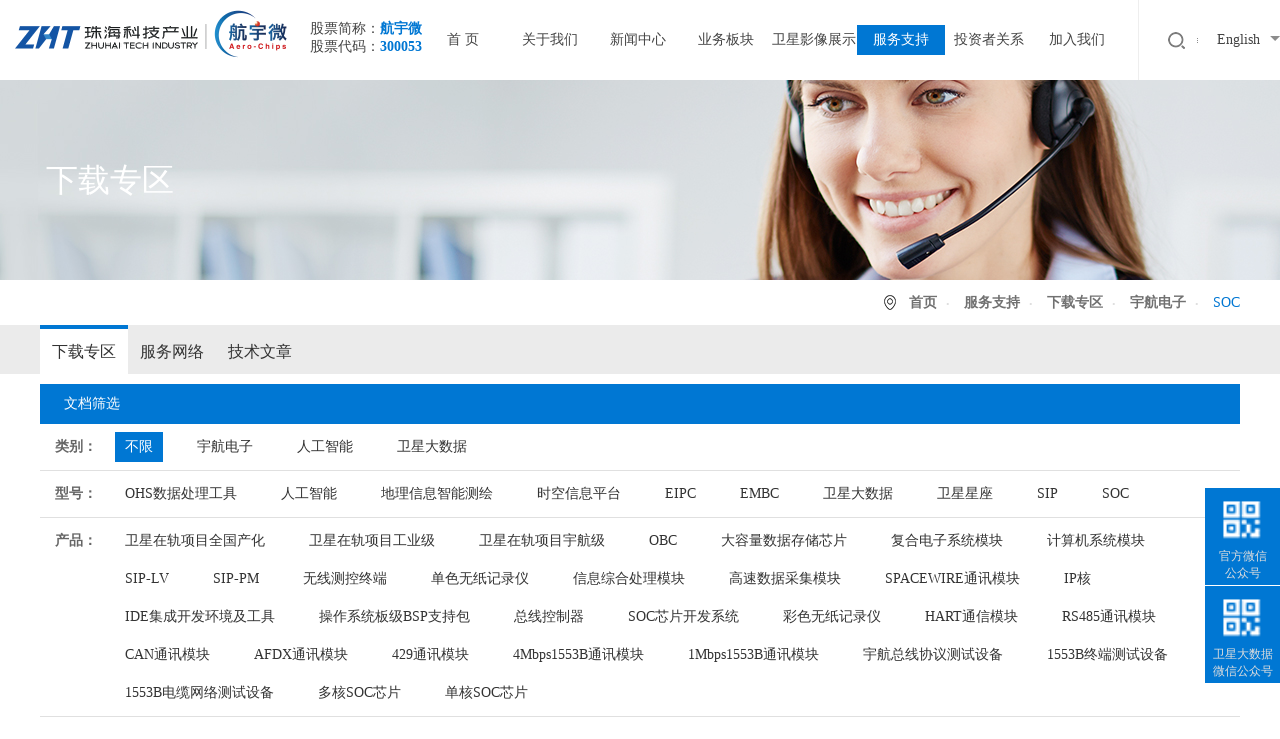

--- FILE ---
content_type: text/html; charset=utf-8
request_url: https://www.myorbita.net/xzzq/list_26.aspx?lcid=53&page=5
body_size: 11946
content:
<!DOCTYPE html>
<html lang="zh-CN">

<head>
    <meta charset="UTF-8">
     
 
<meta http-equiv="X-UA-Compatible" content="IE=edge">
<meta name="viewport" content="width=device-width, initial-scale=1">
<meta name="Author" content="万户网络设计制作" />
<title>珠海航宇微科技股份有限公司</title>
<meta name="keywords" content="珠海航宇微科技股份有限公司" />
<meta name="Description" content="珠海航宇微科技股份有限公司" />

<!--
                       (0 0)
   +=============oOO====(_)================+
   |   Powered By wanhu - www.wanhu.com.cn |
   |   Tel:400-888-0035  020-85575672      |
   |   Creation:2018.02.08                 |
   +==========================oOO==========+
                      |__|__|
                       || ||
                      ooO Ooo
    -->

<link rel='stylesheet' href='/cn/css/unite-gallery.css' type='text/css' />
<link rel='stylesheet' href='/cn/css/ug-theme-default.css' type='text/css' />
<link rel="stylesheet" type="text/css" href="/cn/js/fancybox/jquery.fancybox.css"/>
<link rel="stylesheet" type="text/css" href="/cn/css/responsive.css" />
<!--[if lt IE 9]>
<script type="text/javascript" src="/cn/js/respond.js"></script>
<![endif]-->
<!--[if lt IE 9]>
<script type="text/javascript" src="/cn/js/html5shiv.v3.72.min.js"></script>
<![endif]-->
<link rel="stylesheet" type="text/css" href="/cn/css/style.css" />
<!--[if lt IE 9]>
<link rel="stylesheet" type="text/css" href="/cn/css/style_ie8.css" />
<![endif]-->
<script type="text/javascript" src="/cn/js/jquery-1.10.2.min.js"></script>
<script>
	//判断访问设备，方便后面针对不同设备调用代码
	var dev = "";
	if ((navigator.userAgent.match(/(phone|pad|pod|iPhone|iPod|ios|iPad|Android|Mobile|BlackBerry|IEMobile|MQQBrowser|JUC|Fennec|wOSBrowser|BrowserNG|WebOS|Symbian|Windows Phone)/i))) {
		//设备为移动端
		dev = "mobile";
		$("html").addClass("mobile");
	}
	else {
		//设备为pc
		dev = "pc";
		$("html").addClass("pc");
	}
	
	//定义设备宽度和高度
	var dw = $(window).width(),
	    dh = $(window).height();
	    
	//console.log("当前使用设备为：" + dev + "||设备宽度为：" + dw + "||设备高度为：" + dh);
</script>


    <script>
        //导航选中
        
            
            
                
                        var mID ='19';
        



        var navID ='26';
    </script>
</head>

<body>
    <!--头部-->
     
 
<div class="Top002070" data-role="part" id="Top002070">
	<div class="auto auto_1366">
		<div class="logo">
			
			<a href='/index.aspx'><img src="/uploadfiles/2025/09/20250916104802482.png" /></a>
			<div class="num">
				<p class="p">
					股票简称：<b>航宇微</b></br>
					股票代码：<b>300053</b>
				</p>
			</div>
			
		</div>
		<dl class="top">
			<dt>
		        <div>
		          <input type="text" class="text" id="Top002070_topKey" value="请输入关键字" onblur="if(this.value=='')this.value='请输入关键字';$(this).css('color','#666');" onfocus="if(this.value=='请输入关键字')this.value='';$(this).css('color','#000');" onkeydown="entersearch_Top002070()">
		          <input type="button" class="btn" onclick="return GoSearchUrl_Top002070();" value=" "/>
		        </div>
		    </dt>
			<dd>
				<a href=" ">English</a>
			</dd>
		</dl>
		<div class="mobile_menu"><span></span></div>
		<nav>
			<ul class="ul clearfix">
				<li id="m1">
					<a href='/index.aspx'>首 页</a>
				</li>
				<li id="m2">
					<a href='/gsjj/index_3.aspx' class="a">关于我们</a><span>关于我们</span>
					<div class="con">
						<dl>
						
							 
								<dd>
									<a href="/gsjj/index_3.aspx">公司简介</a>
								</dd>
								
								<dd>
									<a href="/index_227.aspx">业务架构</a>
								</dd>
								
								<dd>
									<a href="/wlfzmb/index_12.aspx">发展目标</a>
								</dd>
								
								<dd>
									<a href="/fzlc/list_6.aspx">发展历程</a>
								</dd>
								
								<dd>
									<a href="/ryzz/list_4.aspx">荣誉资质</a>
								</dd>
								
								<dd>
									<a href="/zscqsb/list_10.aspx">知识产权</a>
								</dd>
								
								<dd>
									<a href="/kyfwsctx/index_9.aspx">科研生产</a>
								</dd>
								
								<dd>
									<a href="/index_178.aspx">企业文化</a>
								</dd>
								
								<dd>
									<a href="/index_196.aspx">下属公司</a>
								</dd>
								
								<dd>
									<a href="/lxfs/index_36.aspx">联系方式</a>
								</dd>
								
						
						</dl>
					</div>
				</li>
				<li id="m13">
					<a href="/xw/list_13.aspx?lcid=3" class="a">新闻中心</a><span>新闻中心</span>
					<div class="con">
						<dl>
							
								<dd>
									<a href="/xw/list_13.aspx?lcid=3">公司新闻</a>
								</dd>
							
								<dd>
									<a href="/xw/list_13.aspx?lcid=2">媒体报道</a>
								</dd>
							
						</dl>
					</div>
				</li>
				<li id="m16">
					<a href='/ywbk/index_16.aspx' class="a">业务板块</a><span>业务板块</span>
					<div class="add_con">
						<div class="add_conm">
                        
						
								<div class="add_conitem">
									<a href="/ywbk/list_16.aspx?lcid=6&ppid=6" class="h3_a"><h3 class="h3">宇航电子</h3></a>
                                    <div class="add_conp">
                                    
                                    <a href="/ywbk/list_16.aspx?lcid=63&ppid=6&pid=63"><p class="p"><i><img src="/uploadfiles/2018/04/20180427135805585.png" /></i>宇航电子SOC</p></a>
                                    
                                    <a href="/ywbk/list_16.aspx?lcid=62&ppid=6&pid=62"><p class="p"><i><img src="/uploadfiles/2018/04/201804271358295829.png" /></i>宇航电子SIP</p></a>
                                    
                                    <a href="/ywbk/list_16.aspx?lcid=37&ppid=6&pid=37"><p class="p"><i><img src="/uploadfiles/2018/04/201804271358445844.png" /></i>宇航总线EMBC</p></a>
                                    
                                    </div>
								</div>
						
								<div class="add_conitem">
									<a href="/ywbk/list_16.aspx?lcid=5&ppid=5" class="h3_a"><h3 class="h3">卫星大数据</h3></a>
                                    <div class="add_conp">
                                    
                                    <a href="/ywbk/list_16.aspx?lcid=79&ppid=5&pid=79"><p class="p"><i><img src="/uploadfiles/2018/04/201804260058385838.png" /></i>卫星星座</p></a>
                                    
                                    <a href="/ywbk/list_16.aspx?lcid=40&ppid=5&pid=40"><p class="p"><i><img src="/uploadfiles/2018/04/20180427145006506.png" /></i>卫星大数据地面系统</p></a>
                                    
                                    <a href="/ywbk/list_16.aspx?lcid=250&ppid=5&pid=250"><p class="p"><i><img src="/uploadfiles/2018/11/201811200955235523.png" /></i>卫星大数据行业应用解决方案</p></a>
                                    
                                    <a href="/ywbk/list_16.aspx?lcid=78&ppid=5&pid=78"><p class="p"><i><img src="/uploadfiles/2018/04/201804271449274927.png" /></i>卫星大数据展示</p></a>
                                    
                                    </div>
								</div>
						
								<div class="add_conitem">
									<a href="/ywbk/list_16.aspx?lcid=4&ppid=4" class="h3_a"><h3 class="h3">人工智能</h3></a>
                                    <div class="add_conp">
                                    
                                    <a href="/ywbk/list_16.aspx?lcid=82&ppid=4&pid=82"><p class="p"><i><img src="/uploadfiles/2018/04/201804271450285028.png" /></i>人工智能AI芯片/模块</p></a>
                                    
                                    <a href="/ywbk/list_16.aspx?lcid=81&ppid=4&pid=81"><p class="p"><i><img src="/uploadfiles/2018/04/201804271450445044.png" /></i>智能图像分析及人脸识别</p></a>
                                    
                                    <a href="/ywbk/list_16.aspx?lcid=80&ppid=4&pid=80"><p class="p"><i><img src="/uploadfiles/2018/04/20180427145101511.png" /></i>AI 深度学习及算法</p></a>
                                    
                                    </div>
								</div>
						


						</div>
					</div>
				</li>
				<li id="m49">
					<a href='/wxtx/list_50.aspx' class="a">卫星影像展示</a><span>卫星影像展示</span>
					<div class="con">
						<dl>
						
								 
								<dd>
									<a href="/wxtx/list_50.aspx">卫星图像</a>
								</dd>
								
								<dd>
									<a href="/wxsp/list_52.aspx">卫星视频</a>
								</dd>
								
								<dd>
									<a href="/list_56.aspx">卫星大数据演示</a>
								</dd>
								
						
						</dl>
					</div>
				</li>
				<li id="m19">
					<a href='/xzzq/list_26.aspx' class="a">服务支持</a><span>服务支持</span>
					<div class="con">
						<dl>
						
								 
								<dd>
									<a href="/xzzq/list_26.aspx">下载专区</a>
								</dd>
								
								<dd>
									<a href="/index_21.aspx">服务网络</a>
								</dd>
								
								<dd>
									<a href="/jswz/list_24.aspx">技术文章</a>
								</dd>
								
						
						</dl>
					</div>
				</li>
				<li id="m28">
					<a href='/gsgg/list_184.aspx'>投资者关系</a><span>投资者关系</span>
					<div class="con">
						<dl>
							 
								<dd>
									<a href="/gsgg/list_184.aspx">公司公告</a>
								</dd>
								
								<dd>
									<a href="/gszl/list_183.aspx">公司治理</a>
								</dd>
								
								<dd>
									<a href="/gsxq/index_185.aspx">股市行情</a>
								</dd>
								
								<dd>
									<a href="/tzzfw/index_186.aspx">投资者服务</a>
								</dd>
								
								<dd>
									<a href="/tzzxt/list_187.aspx">投资者学堂</a>
								</dd>
								
								<dd>
									<a href="/gpzsb/list_188.aspx">公平在身边</a>
								</dd>
								
						</dl>
					</div>
				</li>
				<li id="m30">
					<a href='/rcnn/index_31.aspx' class="a">加入我们</a><span>加入我们</span>
					<div class="con">
						<dl>
							
								 
								<dd>
									<a href="/rcnn/index_31.aspx">人才理念</a>
								</dd>
								
								<dd>
									<a href="/zpgg/index_32.aspx">招聘公告</a>
								</dd>
								
							
						</dl>
					</div>
				</li>
				<!--<li id="m35">
					<a href='/lxfs/index_36.aspx' class="a"></a><span></span>
					<div class="con">
						<dl>
						
								 
						
						</dl>
					</div>
				</li>-->
			</ul>
		</nav>
		<div class="clear"></div>
	</div>
	<div class="navBg"></div>
	<script type="text/javascript">
		$("#m"+mID).addClass("aon");
		
		$(".Top002070 nav li").each(function(index, element) {
			var num = $(this).find("dl").length
			if(num == 1) {
				$(this).addClass("has_sub");
			}

		});
		if($(window).width() >= 1025) {
			$(".Top002070 nav li").each(function(index, element) {
				var num = $(this).find("dl").length
				if(num == 1) {
					$(this).addClass("has_sub");
					$(this).hover(function() {
						$(this).find(".con").show();
						$(this).find(".con").show();
						$(".navBg").show();
					}, function() {
						$(this).find(".con").hide();
						$(".navBg").hide();
					})
				}
			
			});
		} else {
			$(".Top002070 nav li span").click(function() {
				if($(this).parent().find(".con").css("display") == "block") {
					$(this).parent().find(".con").slideUp();
				} else {
					$(this).parent().siblings().find(".con").slideUp();
					$(this).parent().find(".con").slideDown()
				}

			})
		}
		
		
		
		if($(window).width() <= 1025) {
				$(".add_conitem .h3_a").attr("href","javascript:void(0)")
				$(".add_conitem .h3_a").click(function(){
						$(this).siblings(".add_conp").slideToggle();
					})
			}
		
		
		
		//移动端
		$(".Top002070 .mobile_menu").click(function(e) {
			e.stopPropagation();
			if($(".Top002070 nav").hasClass("navOut")) {
				$(".Top002070 nav").removeClass("navOut")
				$(this).removeClass("open_menu")
			} else {
				$(".Top002070 nav").addClass("navOut")
				$(this).addClass("open_menu")
			}
		});

		$(document).click(function() {
			$(".Top002070 .mobile_menu").removeClass("open_menu");
			$(".Top002070 nav").removeClass("navOut")
		})
		$(".Top002070 nav").click(function(e) {
			e.stopPropagation();
		})

		$(window).resize(function(e) {
			$(".Top002070 nav").removeClass("navOut")
			$(".Top002070 .mobile_menu").removeClass("open_menu")
		});
		//搜索
		var queryKey_Top002070 = '请输入关键字';
		if(queryKey_Top002070 != "")
			$("#Top002070_topKey").val(queryKey_Top002070);

		function GoSearchUrl_Top002070() {
			var searchinput = document.getElementById("Top002070_topKey");
			if(searchinput.value == "" || searchinput.value == "请输入关键字") {
				alert("输入关键词搜索！");
				searchinput.focus();
				return false;
			}
			if(searchinput.value.length > 50) {
				alert("输入的关键词字数不要过多！");
				searchinput.focus();
				return false;
			}
			var pattern = new RegExp("[`~!@#$^&*()=|{}':;',\\[\\].<>/?~！@#￥……&*（）—|{}【】‘；：”“'。，、？]");
			if(pattern.test(searchinput.value)) {
				alert("您输入的内容存在特殊字符!");
				searchinput.focus();
				return false;
			}
			window.location = "/sszx/list_38.aspx?key=" + escape(searchinput.value);
			return true;
		}

		function entersearch_Top002070() {
			//alert(dd);
			var event = window.event || arguments.callee.caller.arguments[0];
			if(event.keyCode == 13) {
				GoSearchUrl_Top002070();
			}
		}

		function checkComments_Top002070() {
			var event = window.event || arguments.callee.caller.arguments[0];
			//alert(event.keyCode);
			if((event.keyCode > 32 && event.keyCode < 48) ||
				(event.keyCode > 57 && event.keyCode < 65) ||
				(event.keyCode > 90 && event.keyCode < 97)
			) {
				event.returnValue = false;
			}
		}

		function stripscript(s) {

			var pattern = new RegExp("[`~!@#$^&*()=|{}':;',\\[\\].<>/?~！@#￥……&*（）&mdash;—|{}【】‘；：”“'。，、？]");
			var rs = "";
			for(var i = 0; i < s.length; i++) {
				rs = rs + s.substr(i, 1).replace(pattern, '');
			}

			return rs;
		}

		(function($) {
			$.fn.wresize = function(f) {
				version = '1.1';
				wresize = {
					fired: false,
					width: 0
				};

				function resizeOnce() {
					if($.browser.msie) {
						if(!wresize.fired) {
							wresize.fired = true;
						} else {
							var version = parseInt($.browser.version, 10);
							wresize.fired = false;
							if(version < 7) {
								return false;
							} else if(version == 7) {
								// a vertical resize is fired once, an horizontal resize  
								// twice  
								var width = $(window).width();
								if(width != wresize.width) {
									wresize.width = width;
									return false;
								}
							}
						}
					}
					return true;
				}

				function handleWResize(e) {
					if(resizeOnce()) {
						return f.apply(this, [e]);
					}
				}

				this.each(function() {
					if(this == window) {
						$(this).resize(handleWResize);
					} else {
						$(this).resize(f);
					}
				});
				return this;
			};
		})(jQuery);
		
		
	</script>

</div>






    <!--头部-->

    <aside class="banner">
         
 
<div class="Banner002043" data-role="part">
	
		
				
					<div style="background-image:url(/uploadfiles/2018/02/20180226165407547.jpg);">

					   <aside></aside>

					

						<img src="/uploadfiles/image/Banner002043-img_phone7.jpg" />
					</div>
				
			
	
</div>

    </aside>

    <!--网页主体部分-->
    <section class="contain">
        <!--左侧菜单-->
        <aside class="slidebar">
             
 
<div class="Menu002272" data-role="part">
	<div class="nav-menu">
        <div class="location">
            <div class="auto auto_1200 clearfix">
                <div class="current">
                    <a href="/index.aspx">首页</a> <a href="http://www.myorbita.net//fwnn/index_20.aspx">服务支持</a> <a href="http://www.myorbita.net/#">下载专区</a> <a href="/xzzq/list_26.aspx?lcid=34">宇航电子</a> <span>SOC</span>
                </div>
                <div class="clear"></div>
            </div>
        </div>
		<div class="auto auto_1200 clearfix">
			
			<ul class="ul clearfix">
				
						
							<li id="nav26">
								<a href="/xzzq/list_26.aspx">下载专区</a>
							</li>
						
							<li id="nav21">
								<a href="/index_21.aspx">服务网络</a>
							</li>
						
							<li id="nav24">
								<a href="/jswz/list_24.aspx">技术文章</a>
							</li>
						
					
			</ul>
			
		</div>
	</div>

	<script>
		$('#nav'+navID).addClass('on');

  var txt=$('#nav'+navID).find("a").text()
$(".Banner002043 aside").text(txt)

	</script>
</div>




        </aside>
        <!--页面内容-->
        <section class="maincontent">
            <div class="Content">
                <!--筛选-->
                <div class="myselect">
                    <div class="auto auto_1200">
                        <div class="myselect_h">文档筛选</div>
                        <dl class="dl">
                            <dt>类别：</dt>
                            <dd>
                                <a id="abID0" href="/xzzq/list_26.aspx" >不限</a>
                                
                                	<a id="abID34" href="/xzzq/list_26.aspx?pid=34" >宇航电子</a>
                                	
                                	<a id="abID32" href="/xzzq/list_26.aspx?pid=32" >人工智能</a>
                                	
                                	<a id="abID33" href="/xzzq/list_26.aspx?pid=33" >卫星大数据</a>
                                	
                            </dd>
                        </dl>
                        <dl class="dl">
                            <dt>型号：</dt>
                            <dd>
                                
     
    <a id="amID262" href="/xzzq/list_26.aspx?pid=33&tid=262">OHS数据处理工具</a>          

    <a id="amID93" href="/xzzq/list_26.aspx?pid=32&tid=93">人工智能</a>          

    <a id="amID92" href="/xzzq/list_26.aspx?pid=33&tid=92">地理信息智能测绘</a>          

    <a id="amID91" href="/xzzq/list_26.aspx?pid=33&tid=91">时空信息平台</a>          

    <a id="amID90" href="/xzzq/list_26.aspx?pid=34&tid=90">EIPC</a>          

    <a id="amID89" href="/xzzq/list_26.aspx?pid=34&tid=89">EMBC</a>          

    <a id="amID56" href="/xzzq/list_26.aspx?pid=33&tid=56">卫星大数据</a>          

    <a id="amID55" href="/xzzq/list_26.aspx?pid=33&tid=55">卫星星座</a>          

    <a id="amID54" href="/xzzq/list_26.aspx?pid=34&tid=54">SIP</a>          

    <a id="amID53" href="/xzzq/list_26.aspx?pid=34&tid=53">SOC</a>          



                            </dd>
                        </dl>
                        <dl class="dl">
                            <dt>产品：</dt>
                            <dd>

                                
    
                         <a id="asID267" href='/xzzq/list_26.aspx?pid=34&tid=89&lcid=267'>卫星在轨项目全国产化</a>       
                         
                         <a id="asID266" href='/xzzq/list_26.aspx?pid=34&tid=89&lcid=266'>卫星在轨项目工业级</a>       
                         
                         <a id="asID265" href='/xzzq/list_26.aspx?pid=34&tid=89&lcid=265'>卫星在轨项目宇航级</a>       
                         
                         <a id="asID261" href='/xzzq/list_26.aspx?pid=34&tid=54&lcid=261'>OBC</a>       
                         
                         <a id="asID60" href='/xzzq/list_26.aspx?pid=34&tid=54&lcid=60'>大容量数据存储芯片</a>       
                         
                         <a id="asID61" href='/xzzq/list_26.aspx?pid=34&tid=54&lcid=61'>复合电子系统模块</a>       
                         
                         <a id="asID165" href='/xzzq/list_26.aspx?pid=34&tid=54&lcid=165'>计算机系统模块</a>       
                         
                         <a id="asID244" href='/xzzq/list_26.aspx?pid=34&tid=54&lcid=244'>SIP-LV</a>       
                         
                         <a id="asID245" href='/xzzq/list_26.aspx?pid=34&tid=54&lcid=245'>SIP-PM</a>       
                         
                         <a id="asID170" href='/xzzq/list_26.aspx?pid=34&tid=90&lcid=170'>无线测控终端</a>       
                         
                         <a id="asID169" href='/xzzq/list_26.aspx?pid=34&tid=90&lcid=169'>单色无纸记录仪</a>       
                         
                         <a id="asID168" href='/xzzq/list_26.aspx?pid=34&tid=89&lcid=168'>信息综合处理模块</a>       
                         
                         <a id="asID167" href='/xzzq/list_26.aspx?pid=34&tid=89&lcid=167'>高速数据采集模块</a>       
                         
                         <a id="asID166" href='/xzzq/list_26.aspx?pid=34&tid=89&lcid=166'>SPACEWIRE通讯模块</a>       
                         
                         <a id="asID164" href='/xzzq/list_26.aspx?pid=34&tid=53&lcid=164'>IP核</a>       
                         
                         <a id="asID163" href='/xzzq/list_26.aspx?pid=34&tid=53&lcid=163'>IDE集成开发环境及工具</a>       
                         
                         <a id="asID162" href='/xzzq/list_26.aspx?pid=34&tid=53&lcid=162'>操作系统板级BSP支持包</a>       
                         
                         <a id="asID161" href='/xzzq/list_26.aspx?pid=34&tid=53&lcid=161'>总线控制器</a>       
                         
                         <a id="asID160" href='/xzzq/list_26.aspx?pid=34&tid=53&lcid=160'>SOC芯片开发系统</a>       
                         
                         <a id="asID142" href='/xzzq/list_26.aspx?pid=34&tid=90&lcid=142'>彩色无纸记录仪</a>       
                         
                         <a id="asID141" href='/xzzq/list_26.aspx?pid=34&tid=90&lcid=141'>HART通信模块</a>       
                         
                         <a id="asID140" href='/xzzq/list_26.aspx?pid=34&tid=89&lcid=140'>RS485通讯模块</a>       
                         
                         <a id="asID139" href='/xzzq/list_26.aspx?pid=34&tid=89&lcid=139'>CAN通讯模块</a>       
                         
                         <a id="asID138" href='/xzzq/list_26.aspx?pid=34&tid=89&lcid=138'>AFDX通讯模块</a>       
                         
                         <a id="asID137" href='/xzzq/list_26.aspx?pid=34&tid=89&lcid=137'>429通讯模块</a>       
                         
                         <a id="asID136" href='/xzzq/list_26.aspx?pid=34&tid=89&lcid=136'>4Mbps1553B通讯模块</a>       
                         
                         <a id="asID135" href='/xzzq/list_26.aspx?pid=34&tid=89&lcid=135'>1Mbps1553B通讯模块</a>       
                         
                         <a id="asID134" href='/xzzq/list_26.aspx?pid=34&tid=89&lcid=134'>宇航总线协议测试设备</a>       
                         
                         <a id="asID133" href='/xzzq/list_26.aspx?pid=34&tid=89&lcid=133'>1553B终端测试设备</a>       
                         
                         <a id="asID132" href='/xzzq/list_26.aspx?pid=34&tid=89&lcid=132'>1553B电缆网络测试设备</a>       
                         
                         <a id="asID131" href='/xzzq/list_26.aspx?pid=34&tid=53&lcid=131'>多核SOC芯片</a>       
                         
                         <a id="asID77" href='/xzzq/list_26.aspx?pid=34&tid=53&lcid=77'>单核SOC芯片</a>       
                         

                            </dd>
                        </dl>
                    </div>
                </div>


                <script>
                    var abID ='0';
                    $('#abID'+abID).addClass('on');
                    var amID ='0';
                    $('#amID'+amID).addClass('on');
                    var asID ='53';
                    $('#asID'+asID).addClass('on');
                </script>



                <div class="TextList001230" data-role="part">
                    <div class="auto auto_1200">

                        <ul class="ul">
                            
								
								    <li>
										<!--a href="/uploadfiles/2020/06/20200629141501151.pdf">点击下载</a-->
                                        <a href="#" onClick="hits('14492','/uploadfiles/2020/06/20200629141501151.pdf')">点击下载</a>
										<time><span>29</span>2020/06</time>
										<p class="dot">OBT1553B-1M-IP核用户手册(V2.1)</p>
										<p><span>下载次数（<i>84</i>）</span></p>
									</li>
								
								
								
								    <li>
										<!--a href="/uploadfiles/2020/06/202006291414221422.pdf">点击下载</a-->
                                        <a href="#" onClick="hits('14491','/uploadfiles/2020/06/202006291414221422.pdf')">点击下载</a>
										<time><span>29</span>2020/06</time>
										<p class="dot">CCSDS遥测遥控IP核用户手册</p>
										<p><span>下载次数（<i>64</i>）</span></p>
									</li>
								
								
								
								    <li>
										<!--a href="/uploadfiles/2020/06/202006291413431343.pdf">点击下载</a-->
                                        <a href="#" onClick="hits('14490','/uploadfiles/2020/06/202006291413431343.pdf')">点击下载</a>
										<time><span>29</span>2020/06</time>
										<p class="dot">OBT429-IP核用户手册V2.1</p>
										<p><span>下载次数（<i>54</i>）</span></p>
									</li>
								
								
								
								    <li>
										<!--a href="/uploadfiles/2020/03/20200320160150150.pdf">点击下载</a-->
                                        <a href="#" onClick="hits('14446','/uploadfiles/2020/03/20200320160150150.pdf')">点击下载</a>
										<time><span>20</span>2020/03</time>
										<p class="dot">S698系列处理器技术及产品白皮书</p>
										<p><span>下载次数（<i>393</i>）</span></p>
									</li>
								
								
								
								    <li>
										<!--a href="/uploadfiles/2025/07/202507231549444944.pdf">点击下载</a-->
                                        <a href="#" onClick="hits('14445','/uploadfiles/2025/07/202507231549444944.pdf')">点击下载</a>
										<time><span>15</span>2022/07</time>
										<p class="dot">S698PM芯片用户手册</p>
										<p><span>下载次数（<i>401</i>）</span></p>
									</li>
								
								
                        </ul>
                    </div>
                </div>
                <div class="clear"></div>

                <div class="Page002274" data-role="part">
                    
                        <div class='Pages'>
 
                                    <span class='p_total'> 共有<b>33</b>条记录</span>
                                    <span class='p_page'>
                                        <a href='/xzzq/list_26.aspx?lcid=53&page=1' class='a_first'>首页</a>
                                        <a href='/xzzq/list_26.aspx?lcid=53&page=4' class='a_prev'>上一页</a>
                                        <em class='num'>
                                        <a href='/xzzq/list_26.aspx?lcid=53&page=3' class='a_num' id='pageNum3'>3</a><a href='/xzzq/list_26.aspx?lcid=53&page=4' class='a_num' id='pageNum4'>4</a><a href='/xzzq/list_26.aspx?lcid=53&page=5' class='a_cur' id='pageNum5'>5</a><a href='/xzzq/list_26.aspx?lcid=53&page=6' class='a_num' id='pageNum6'>6</a><a href='/xzzq/list_26.aspx?lcid=53&page=7' class='a_num' id='pageNum7'>7</a>
                                        </em>
                                        <a href='/xzzq/list_26.aspx?lcid=53&page=6' class='a_next'>下一页</a>
                                        <a href='/xzzq/list_26.aspx?lcid=53&page=7' class='a_end'>末页</a> 
                                    </span>
                    	</div>
                        <script type='text/javascript'> function redirectPage_(inputID){      var inputValue = document.getElementById(inputID).value;     if(!(/^\d+$/).test(inputValue)){ document.getElementById(inputID).value = '5'; return; }      if(inputValue <= 0) { inputValue = 1; }      if(inputValue > 7) { inputValue = 7; }      location.href = '/xzzq/list_26.aspx?lcid=53&page={$wtl_pager}'.replace('{$wtl_pager}', inputValue); } </script> 
                </div>


            </div>
        </section>
        <div class="clear"></div>
    </section>
    <!--网页主体部分-->

    <!--底部-->
     
 
<div class="Bottom002463" data-role="part">
	<div class="bottom">
		<div class="clearfix auto auto_1200">
			<div class="nav">
				<dl class="dl add_dl clearfix">
					<dt><span><a>关于我们</a></span></dt>
					
						<dd>
							<a href="/gsjj/index_3.aspx">公司简介</a>
						</dd>
					
						<dd>
							<a href="/index_227.aspx">业务架构</a>
						</dd>
					
						<dd>
							<a href="/wlfzmb/index_12.aspx">发展目标</a>
						</dd>
					
						<dd>
							<a href="/fzlc/list_6.aspx">发展历程</a>
						</dd>
					
						<dd>
							<a href="/ryzz/list_4.aspx">荣誉资质</a>
						</dd>
					
						<dd>
							<a href="/zscqsb/list_10.aspx">知识产权</a>
						</dd>
					
						<dd>
							<a href="/kyfwsctx/index_9.aspx">科研生产</a>
						</dd>
					
						<dd>
							<a href="/index_178.aspx">企业文化</a>
						</dd>
					
						<dd>
							<a href="/index_196.aspx">下属公司</a>
						</dd>
					
						<dd>
							<a href="/lxfs/index_36.aspx">联系方式</a>
						</dd>
					
				</dl>
				<dl class="dl">
					<dt><span><a>新闻中心</a></span></dt>
					
						<dd>
							<a href="/xw/list_13.aspx?lcid=3">公司新闻</a>
						</dd>
					
						<dd>
							<a href="/xw/list_13.aspx?lcid=2">媒体报道</a>
						</dd>
					
				</dl>
				<dl class="dl">
					<dt><span><a>业务板块</a></span></dt>
					
						<dd>
							<a href="/ywbk/index_16.aspx?lcid=6">宇航电子</a>
						</dd>
					
						<dd>
							<a href="/ywbk/index_16.aspx?lcid=5">卫星大数据</a>
						</dd>
					
						<dd>
							<a href="/ywbk/index_16.aspx?lcid=4">人工智能</a>
						</dd>
					
				</dl>
				<dl class="dl">
					<dt><span><a>卫星影像展示</a></span></dt>
					<!---->
						<dd>
							<!--<a href="/wxtx/list_50.aspx">卫星图像</a>-->
							<a href="https://www.obtdata.com">数据快递</a>
						</dd>
					<!---->
						<dd>
							<!--<a href="/wxsp/list_52.aspx">卫星视频</a>-->
							<a href="https://www.obtdata.com">数据快递</a>
						</dd>
					<!---->
						<dd>
							<!--<a href="/list_56.aspx">卫星大数据演示</a>-->
							<a href="https://www.obtdata.com">数据快递</a>
						</dd>
					<!---->
				</dl>
				<dl class="dl">
					<dt><span><a>服务支持</a></span></dt>
					
						<dd>
							<a href="/xzzq/list_26.aspx">下载专区</a>
						</dd>
					
						<dd>
							<a href="/index_21.aspx">服务网络</a>
						</dd>
					
						<dd>
							<a href="/jswz/list_24.aspx">技术文章</a>
						</dd>
					
				</dl>
				<dl class="dl">
					<dt><span><a>投资者关系</a></span></dt>
					<dd>
					 
							<dd>
								<a href="/gsgg/list_184.aspx">公司公告</a>
							</dd>
						
							<dd>
								<a href="/gszl/list_183.aspx">公司治理</a>
							</dd>
						
							<dd>
								<a href="/gsxq/index_185.aspx">股市行情</a>
							</dd>
						
							<dd>
								<a href="/tzzfw/index_186.aspx">投资者服务</a>
							</dd>
						
							<dd>
								<a href="/tzzxt/list_187.aspx">投资者学堂</a>
							</dd>
						
							<dd>
								<a href="/gpzsb/list_188.aspx">公平在身边</a>
							</dd>
						
					</dd>
				</dl>
				<dl class="dl">
					<dt><span><a>加入我们</a></span></dt>
					
						<dd>
							<a href="/rcnn/index_31.aspx">人才理念</a>
						</dd>
					
						<dd>
							<a href="/zpgg/index_32.aspx">招聘公告</a>
						</dd>
					
				</dl>
				<div class="info">
					
						<dl class="weixinbox">
							<dd><img src="/uploadfiles/2025/07/202507071526562656.jpg" /><span>官方微信</span></dd>
						</dl>
					
					<div class="bdsharebuttonbox share clearfix">
						<a href="#" class="bds_weixin a1" data-cmd="weixin" title="分享到微信"></a>
						<a href="#" class="bds_tsina a2" data-cmd="tsina" title="分享到新浪微博"></a>
						<a href="#" class="bds_sqq a3" data-cmd="sqq" title="分享到QQ好友"></a>
					</div>
					<script>
						window._bd_share_config = {
							"common": {
								"bdSnsKey": {},
								"bdText": "",
								"bdMini": "2",
								"bdMiniList": false,
								"bdPic": "",
								"bdStyle": "0",
								"bdSize": "16"
							},
							"share": {}
						};
						with(document) 0[(getElementsByTagName('head')[0] || body).appendChild(createElement('script')).src = 'http://bdimg.share.baidu.com/static/api/js/share.js?v=89860593.js?cdnversion=' + ~(-new Date() / 36e5)];
					</script>
				</div>
			</div>
		</div>
		<footer>
			<div class="auto auto_1200 clearfix">
				<dl class="navLinks">
					<script type="text/javascript">var cnzz_protocol = (("https:" == document.location.protocol) ? " https://" : " http://");document.write(unescape("%3Cspan id='cnzz_stat_icon_1273844240'%3E%3C/span%3E%3Cscript src='" + cnzz_protocol + "s19.cnzz.com/z_stat.php%3Fid%3D1273844240%26show%3Dpic1' type='text/javascript'%3E%3C/script%3E"));</script>
					<a href='/wzdt/index_40.aspx'>
						网站地图
					</a>
					<a href='/yqlj/index_41.aspx'>
						友情链接
					</a>
					<a href='/lxfs/index_36.aspx'>在线客服</a>
					
					<a href='http://mail.myorbita.net/' target="_blank">企业邮箱</a>
					
				</dl>
			
                                <p class="copyright">
                                     <span class="span1"><a href="https://beian.miit.gov.cn/#/Integrated/index" target="_blank">
									 粤ICP备06017802号-8</a></span> 
                                     Designed by
					<a href="http://wanhu.com.cn" target="_blank" class="wanhu">Wanhu.</a>
				</p>
                <div class="clear"></div>
                
                <div class="beian">
                    <a target="_blank" href="https://beian.mps.gov.cn/#/query/webSearch?code=44049102496214">
                        <img src="/cn/images/beian.png"/>
                        粤公网安备 44049102496214号
                    </a>
                </div>
                
			</div>
		</footer>
		<script>
			(function($, window, document) {
				$(".nav .dl dt").click(function() {
					if($(window).width() <= 768) {
						if($(this).is(".on")) {
							$(this).removeClass("on");
							$(this).parent(".dl").find("dd").hide()
						} else {
							$(this).parents(".dl").siblings().find("dt").removeClass("on");
							$(this).parents(".dl").siblings().find("dd").hide();
							$(this).addClass("on");
							$(this).parent(".dl").find("dd").show()
						}
					} else {
						return;
					}
				})
			})(jQuery, window, document);
		</script>
	</div>

	<!--<div class="Other001470" data-role="part">
		<a href="javascript:void(0);" onclick="$('body,html').animate({scrollTop:0},500);" class="top">返回顶部</a>
	</div>-->
</div>



<!--Other001470开始-->
<div class="Other001470 add_Other001470"  data-role="part">
   	
    <a href="javascript:void(0);" charset="icon1" class="icon1">
    	<div class="qr_img"><img src="/uploadfiles/2025/07/202507071527192719.jpg"></div>
        <p class="p">官方微信<br />公众号</p>
    </a>
    <a href="javascript:void(0);" charset="icon1" class="icon1">
    	<div class="qr_img"><img src="/uploadfiles/2018/04/20180417155509559.jpg"></div>
        <p class="p">卫星大数据<br />微信公众号</p>
    </a>
    
   <div onclick="$('body,html').animate({scrollTop:0},500);" id="back_top" class="top">TOP</div>
</div>
<!--Other001470结束-->

<script>
$(function () {
  //返回顶部按钮隐藏
  var gotop = $("#back_top");
   $(window).scroll(function () {
     if ($(window).scrollTop() > 300) {
        gotop.fadeIn(1000);
     }
     else {
       gotop.fadeOut(1000);
     }
  });
 });

</script>











    <!--底部-->

</body>
<script type="text/javascript">
    $(".Page002274 .a_prev").text("<");
    $(".Page002274 .a_next").text(">");
		
    function hits(itemid,url){
        $.ajax({
            type: "POST",
            url: "/label/ajax/hit.aspx",
            data: "type=0&colid=26&itemid="+itemid+"&f=hits",
            success: function (result) {
                $("#whirlabelhit").before(result); 
                window.location=url;
            }
        });
        return false;
    }
</script>
</html>


--- FILE ---
content_type: text/css
request_url: https://www.myorbita.net/cn/css/style.css
body_size: 18515
content:
.Ispic{display: block; width: 100%; background-size: 100% 100% !important;}

/*Top002070 */
.Top002070{position:fixed; width:100%; background:#fff; z-index:9999; height: 80px;  top: 0; left: 0;}
.Top002070 .auto{ position:relative; max-width: 1600px;}
.Top002070 .logo{ position:absolute; height: auto; overflow: hidden; }
.Top002070 .top{ position:absolute; top:20px;}
.Top002070 .top{ right:0; z-index:10;}
.Top002070 .top:after{ display: block; content: ""; width: 1px; height: 80px; background:#eee; left: -18px;top: -20px;	position: absolute;}
.Top002070 .top dt,
.Top002070 .top dd{ float:left; line-height:40px;}
.Top002070 .top dd:before{ display:inline-block; content:''; width:2px; border-right:1px dotted #8c8c8c; height:5px; margin-right:15px; vertical-align:middle;}
.Top002070 .top dd a{display:inline-block; color: #444;}
.Top002070 .top dd a:after{ display:inline-block; content:''; width:0; height:0; border:5px solid transparent; border-top-color:#8c8c8c; margin-left:10px;vertical-align:middle;}
.Top002070 .top dt{ position:relative; width:40px; height:40px; background:url(../images/Top002070-search_btn.png) no-repeat center center;}
.Top002070 .top dt div{ position:absolute; right:0; top:0; overflow:hidden; width:0; opacity:0;background:#eee; transition:0.3s;}
.Top002070 .top dt:hover div{ width:200px; opacity:1;}
.Top002070 .top dt div .text{ width:100%; background:none; height:40px; border:none; line-height:40px; padding:0 40px 0 10px;}
.Top002070 .top dt div .btn{ position:absolute; right:0; top:0; height:40px; border:none; cursor:pointer; width:40px;background:url(../images/Top002070-search_btn.png) no-repeat center center;}
.Top002070 .logo{ left:0;}
.Top002070 .logo a{ float: left; margin-top: 5px;}
.Top002070 .logo .num{  margin: 0px; float: left; margin-left: 10px; color: #444; font-size: 14px; margin-top: 20px;}
.Top002070 .logo .num p{  margin: 0px; }
.Top002070 .logo .p b{ color: #0077D3}


.Top002070 nav{ padding:0 0 0 32%; }
.Top002070 nav li{ float:left;position:relative;width:10.5%; text-align:center;}
.Top002070 nav li a{ display:block;}
.Top002070 nav li > a{ line-height:30px; font-size:16px; color:#444; width: 100%; margin-top: 25px;}
.Top002070 nav li:hover>a,
.Top002070 nav li.aon>a{ background:#0077D3}


.Top002070 nav li:hover>a,
.Top002070 nav li.aon>a{ color: #fff}
.Top002070 nav li  span{ display:none;}
.Top002070 nav li .con{display:none; }

.fancybox-overlay{z-index: 9999!important;}

.Top002070 nav li dd a{color:#fff; font-size: 16px; display: block; width: 100%; height: 40px; line-height: 30px;}
@media only screen and (min-width: 1025px) {
	.Top002070 nav li#m01 > a:before{ display:none;}
	.Top002070 nav li .con{text-align: center; position: absolute; width: 100%; height:226px; left: 0px; top: 50px;}
	.Top002070 nav li dl{display: inline-block; height:226px; position: absolute; left: 0px;  padding-top:50px;  }
	.Top002070 nav li dd{float: left; margin-right:12px;  width: 200%; text-align: left; }
	.Top002070 nav li dd:last-child{margin-right: 0;}
	.Top002070 nav li dd a{width:130px; height:100%; }


	.Top002070 nav li dd a p{text-align:left; margin: 0; margin: 0px; float: right; width: 50%; line-height: 80px;}
	.Top002070 .navBg{display: none; position: absolute; z-index: -1; width: 100%; height:270px; top: 80px; left: 0px; background: rgba(0,0,0,0.5);}
}

@media only screen and (min-width: 1000px) {

	.Top002070 nav #m16 dl dd{ height: 70px; margin-bottom: 10px; }
	.Top002070 nav #m16 dl dd a{ width: 150%;}
.Top002070 nav #m16 dl dd p{ line-height: 65px; margin-left: 10px; float: left; }
	.Top002070 nav li dd a img{width:100px; display:block;  display:none; float: left; }
	.Top002070 nav #m16 a img{ display: block; }

}


@media only screen and (min-width: 1366px) {
	.Top002070 nav li dd{ margin-right:17.5px;}
	
}

@media(max-width:1024px){
.Top002070 header{ margin:0 2%; overflow: hidden; padding-bottom: 10px;}
.Top002070 .logo{ position:relative; top:auto; transform:translateY(0);}
.Top002070 .top{ right:50px;}
.Top002070 nav{ position:fixed; right:0; top:0;height:100%; max-height:100%; overflow:auto; padding:0; width:70%; max-width:280px; background:#0077D3; z-index:100; transform:translateX(100%); opacity:0; transition:0.3s;}
.Top002070 nav.navOut{transform:translateX(0); opacity:1;}
.Top002070 nav ul{ padding-top:100px;}
.Top002070 nav li{ float:none; width:auto; padding:0; border-bottom:1px solid rgba(0,0,0,0.3); position: relative;}
.Top002070 nav li >a,
.Top002070 nav li span{ display:block; color:#fff; font-size:16px; padding:5%; font-weight:bold; line-height:normal;}
.Top002070 nav li.has_sub >a{ display:none;}
.Top002070 nav li dl{ position:relative; top:auto; background:rgba(0,0,0,0.2);}
.Top002070 .mobile_menu{ position:absolute; right:2%; top:50%; transform:translateY(-50%); width:40px; height:32px; background-color:#0077D3; border-radius:4px; z-index:101;}
.Top002070 .mobile_menu span,
.Top002070 .mobile_menu span:after,
.Top002070 .mobile_menu span:before{position:absolute;height:3px; background-color:#fff;width:100%; left:0%; border-radius:3px;}
.Top002070 .mobile_menu span{width:70%; left:15%;  top:50%; margin-top:-1.5px;}
.Top002070 .mobile_menu span:after,
.Top002070 .mobile_menu span:before{content:''; transform:transform 0.3s;}
.Top002070 .mobile_menu span:before{ top:-8px;}
.Top002070 .mobile_menu span:after{ top:8px;}
.Top002070 .open_menu span{ background-color:transparent;}
.Top002070 .open_menu span:before{ top:0; transform:rotate(45deg);}
.Top002070 .open_menu span:after{ top:0; transform:rotate(-45deg);}
.Top002070 nav li dd a{background: transparent !important;}
.Top002070 nav li dd a img{ display:none;}
}
@media only screen and (min-width: 1200px) and (max-width: 1366px) {
	.Top002070 nav li > a{font-size: 14px;}
}
@media only screen and (min-width: 1024px) and (max-width: 1199px) {
	.Top002070 nav li > a{font-size: 12px;}
	.Top002070 nav li dd{margin: 0 5px;}
	.Top002070 .logo .num{display: none;}
	.Top002070 nav{padding: 0 30px 0 30%;}
}
@media only screen and (max-width: 1200px) {
	.Top002070 .top:after{display: none;}
	.Top002070 .logo .num{padding: 0;margin-left: 0px;}
}
@media only screen and (max-width: 640px) {
	.Top002070 .logo .num{display: none;}
}




.home_banner{ width: 100%; }







/*
 .Banner002385 为demo编号
 */
.Banner002385{ overflow:hidden; position:relative; z-index:1;}
.Banner002385 .bx-viewport{ z-index:1;}
.Banner002385 .bx-viewport li a{ display:block;}

.Banner002385 .bx-controls-direction a{ position:absolute; width:89px; height:89px; top:50%; margin-top:-44px; background:url(../images/Banner002385-Banner_btn.png) no-repeat left top; z-index:10; overflow:hidden; line-height:1000px;}
.Banner002385 .bx-controls-direction a.bx-prev{ left:12%;}
.Banner002385 .bx-controls-direction a.bx-next{ background-position:right top; right:12%;}
.Banner002385 .bx-pager{ position:absolute; width:100%; left:0; bottom:7%; z-index:10; text-align:center;}
.Banner002385 .bx-pager *{ width:50px; height:8px;}
.Banner002385 .bx-pager div{ display:inline-block; margin:0 3px;}
.Banner002385 .bx-pager a{ display:block; overflow:hidden; line-height:100px; background: rgba(255,255,255,0.3);}
.Banner002385 .bx-pager a.active{ background: #e72923; }
.Banner002385 .wap{display: none;}
@media(max-width:1024px){
	.Banner002385 .pc{display: none;}
	.Banner002385 .wap{display: block;}
  	.Banner002385 .bx-viewport li a img{ position: relative; width: 100%; max-width: none;}
}
@media(max-width:900px){
 	.Banner002385 .bx-controls-direction{ display:none;}
}




.title{ text-align: center; padding: 3% 0 1%; position: relative;}
.title span{ font-size:30px;  color: #ddd; letter-spacing: 0px; font-family:Arial, Helvetica, sans-serif ; text-transform: uppercase;  font-weight: bold; z-index: 1; position: relative;}
.title .h1{ font-size:32px; font-weight: normal;margin: 0 0 0 0 ; letter-spacing:0px;   color: #333; z-index: 10; position: relative;}

.title:after{  content: ""; display: block; position: absolute; left: 50%; bottom:0px; margin-left:-25px; width: 50px; height: 2px; background: #28459b; }

/*
 .Floor002437 为demo编号
 */


.Floor002437{padding: 2% 0 ; height: auto ;overflow: hidden;}

.Floor002437 .auto{ background:#fff;  overflow: hidden; height: auto; 	}
.Floor002437  li{ float: left; width:25%; text-align: center; padding:0 0; position: relative; height: auto; border-right: 1px solid #e5e5e5;}
.Floor002437  li .pic{   width: 30%; margin: 0px auto; display: block;border-radius: 10px; padding: 1% 0; border: 1px solid #ddd; position: relative;}
.Floor002437  li:first-child{  border-left: 1px solid #e5e5e5;}
.Floor002437  li>*{ position: relative; z-index: 2;}
.Floor002437  li img{ max-width: 95px;}
.Floor002437  li .img1{display:none;}
.Floor002437  li .word{ padding-top: 10px;}
.Floor002437  li .word h3{ font-weight: normal;  font-size: 18px; margin: 0 0 10px;}
.Floor002437  li .word h3 a{color: #444;}
.Floor002437  li .word figure{ font-size: 14px; color: #999; line-height: 20px; height: 40px; overflow: hidden;}

.Floor002437  li:hover .pic{ border: 1px solid #09539d; background: #09539d; }
.Floor002437  li:hover img{display: none;}
.Floor002437  li:hover .img1{display:inline-block; margin: 0 auto;}
.Floor002437  li:hover .word h3 a{color:#09539d;}


@media only screen and (max-width: 1024px) {
	.Floor002437  li .pic{width: 80%;}
}
@media only screen and (max-width: 640px) {
	.Floor002437  li{width: 50%;}
}
/*
 .Floor002410 为demo编号
 */
.Floor002410{ padding:3% 0 3% 0;background:#eee}

.Floor002410 .title { margin-bottom: 3%;}
.Floor002410 .title .h1{ color:#333 ; position: relative; }
.Floor002410 .title .h1:after{ color:#333 ; position: absolute; background: url(../images/Floor002410-icon.png) no-repeat; width: 59px; height: 59px; content: ""; display: block; left: 50% ; margin-left:-35px;top: -60px; background-size: 90% 90%; background-position: center center;}
.Floor002410 .title .h1 a:hover { color: #0077D3; }
.Floor002410 .title span{ color: rgba(255,255,255,0.3) }


.Floor002410 li{ float:left; width:32%; margin-right:2%; overflow:hidden; border: 3px solid #eee;transition:0.3s all; -webkit-transition:0.3s  all; }
.Floor002410 li:last-child{ margin-right:0; }
.Floor002410 li a{ display:block; transition:0.3s;}
.Floor002410 li .Ispic{ padding-bottom:55%; overflow: hidden; transition:all 0.5s ease-out 0s;}
.Floor002410 li img{ display:none; }
.Floor002410 li figure{font-size:14px; background: #fff ;padding: 6% 8% 10% 8%; height: auto; overflow: hidden;}
.Floor002410 li h3{ margin:0; font-size:18px;color:#333; float: left; line-height: 50px; width: 100%; }
.Floor002410 li span{ border: 1px solid #ddd;  color:#666;text-transform:uppercase; background:url(../images/Floor001805-more.png) no-repeat 82px #f5f5f5; padding:0 40px 0 20px; border-radius: 30px; float:left;line-height: 30px; display: block; margin-top: 10px}
.Floor002410 li .p{ opacity:0 ;transition:0.05s all; -webkit-transition:0.05s  all;}
.Floor002410 li:hover .p{ color: #0077D3; opacity: 1 }
.Floor002410 li:hover{ border:3px solid #0077D3; } 
.Floor002410 li:hover figure{ background: #f9f9f9; color: #fff ;  } 

.Floor002410 li:hover .Ispic{ transform: scale3d(1.04,1.04,1.04);}

 @media only screen and (max-width: 1000px) {

 	.Floor002410{padding-top: 5%;}
 }
 @media only screen and (min-width: 520px) and (max-width: 1024px) {
 	.Floor002410 li h3{float: none; margin: 0 auto; text-align: center;}
 	.Floor002410 li span{float: none; margin: 0 auto;}
 }
 @media only screen and (max-width: 520px) {
 	.Floor002410 li{float: none; width: 100%; margin-bottom: 5%;}
 }
 
 @media only screen and (max-width: 1024px) {
.Floor002410 .home_title{ padding-top:60px;}
 }
 
/*
 .Floor002412 为demo编号
 */
.Floor002412{ padding: 2% 0 4%; background: #fafafa;}



.Floor002412 .title{ margin-bottom: 4%; }
.Floor002412  li{ float: left; width:32%; float: left; margin-right: 1.8%; }
.Floor002412  li:nth-child(3){  margin-right: 0; }

.Floor002412  li time{ color: #b3b3b3; font-size: 14px;}

.Floor002412  li .pic{ overflow:hidden; position: relative; }
.Floor002412  li .pic a{width: 100%; display: block; background-repeat: no-repeat; background-position: center; 
transition: transform .5s ease-in-out;
}
.Floor002412  li .pic a img{ visibility: hidden;}
.Floor002412  li .pic a:hover{ transform: scale(1.1);}
.Floor002412  li .word { background: #f1f1f1; padding: 15px 30px;}
.Floor002412  li .word h3{ margin: 10px 0 5px; font-size: 16px; font-weight: normal;}
.Floor002412  li .word h3 a{ color: #444;}

.Floor002412  li .word figure{ height: 44px; overflow: hidden; line-height: 22px; color: #555; font-size: 14px; margin: 5px 0;}

/*
 .Floor002439 为demo编号
 */
.Floor002439 { background: #f1f1f1;padding: 4% 0;}

.Floor002439 .auto{ overflow: hidden;}
.Floor002439 .list{ }
.Floor002439 .list .item{ width:33%; float: left; }
.Floor002439 .list .item a{ display: block; width: 100%; position: relative; }
.Floor002439 .list .item a .bg{ position: absolute; top: 0; left: 0; width: 100%; height: 100%; background-repeat: no-repeat; background-position: center; }
.Floor002439 .list .item .word{ padding:10% 5% 10% 10%; color: #fff; position: relative; z-index: 3;}
.Floor002439 .list .item .word:before{content: ""; display:block; position:absolute; top:10px; bottom:10px ; left: 10px; right: 10px;z-index:100;border:2px solid #fff;opacity:0; transition:all .15s ease-in-out;}
.Floor002439 .list .item .word:hover:before{opacity:1;}
.Floor002439 .list .item .word .pic{ width: 41px;}
.Floor002439 .list .item .word h3{ font-weight: normal; margin:8% 0 1.345%; font-size: 20px;}
.Floor002439 .list .item .word p{ margin: 0; line-height: 20px; height: 40px; overflow: hidden; font-size: 14px;}
@media only screen and (min-width:640px ) {
	.Floor002439 .list .item{ float: left; width: 33.3334%;}
}
@media only screen and (max-width: 639px) {
	.Floor002439 .list .item .word h3{font-size: 14px;}
}

/*公司简介*/

/*
 .Menu002272 为demo编号
 */
.Menu002272{}
.Menu002272 .nav-menu{border-bottom: 1px solid #eef0f1;}
.Menu002272 .current{padding-left: 25px;background: url(../images/Menu002272-icon.png) no-repeat left center;}
.Menu002272 .current a{font-size: 14px;color: #717171;padding: 0 13px 0 10px; position: relative; line-height: 45px;}
.Menu002272 .current a:after{ content: "·"; position: absolute; top: 0; right: 0; line-height: 20px; height: 20px; color: #ddd;}
.Menu002272 .current a:first-child{padding-left: 0;}
.Menu002272 .current a:hover{color: #0077D3;}
.Menu002272 .current span{padding-left: 10px; font-weight: normal;}
.Menu002272 .nav-menu ul li a{display: block; width: 100%; height: 100%;}
@media screen and (min-width:768px ) {
	.Menu002272 .current a{line-height: 60px;}
}
@media screen and (min-width:1025px ) {
	.Menu002272 .nav-menu ul{display: block;float: left;}
	.Menu002272 .nav-menu ul li{float: left;line-height: 60px;margin: 0 2px;padding: 0 3px;}
	.Menu002272 .nav-menu ul li:first-child{margin-left: 0;}
	.Menu002272 .nav-menu ul li:hover,
	.Menu002272 .nav-menu ul li.on{background: #0077D3;}
	.Menu002272 .nav-menu ul li:hover a,
	.Menu002272 .nav-menu ul li.on a{color: #fff;}
	.Menu002272 .nav-menu .location{/*float: right;*/ background:#fff;}
	.Menu002272 .nav-menu ul li{padding: 0 12px;margin: 0 6px;}
	.Menu002272 .nav-menu .location .current{ float:right;}
}
@media screen and (min-width:1200px ) {
	.Menu002272 .nav-menu ul li{line-height: 73px;font-weight: 700;}
	.Menu002272 .current a{line-height: 73px;font-weight: 700;}
	.Menu002272 .current span{ color: #0077d3 }
}
@media only screen and (max-width: 1024px) {
	.Menu002272 .nav-menu .ul{width: 100%; clear: both;}
	.Menu002272 .nav-menu .ul li{width: 100%; height: 45px; line-height: 45px; text-align: center; background: rgba(40,70,155,0.3);}
	.Menu002272 .nav-menu .ul li a{color: white;}
	.Menu002272 .nav-menu .ul li.on,.Menu002272 .nav-menu .ul li:hover{background: #0077D3;}
}
/*
 .RighInfo002309 为demo编号
 */
.RighInfo002309{margin: 2% auto;}
.RighInfo002309 .aboutTxt01 p{font-size:14px;color:#333;text-indent: 2em;}
.RighInfo002309 .CenTitle{ padding:10px 0; position:relative; z-index:1;}
.RighInfo002309 .CenTitle .name{ text-align:center; font-size:15px; font-weight:bold; color:#555; line-height:30px;}
.RighInfo002309 .CenTitle .line{ width:10px; height:1px; background:#e50014; overflow:hidden; margin:0 auto;}
.RighInfo002309 .txtbox{ text-justify:inter-ideograph; text-align:justify; word-wrap:break-word; clear:both;}
.RighInfo002309 .aboutTxt01{ line-height:30px; font-size:14px; color:#555;}
.RighInfo002309 .aboutTxt01 .wap_pic{ display: block; text-align: center;}
.RighInfo002309 .aboutTxt01 .pc_pic{ display: none;}
@media only screen and (min-width:768px ) {
	.RighInfo002309 .aboutTxt01 .wap_pic{ display: none;}
	.RighInfo002309 .aboutTxt01 .pc_pic{ display: block;}
	.RighInfo002309 .aboutTxt01 .pic{ display: block;float:right; margin-left:80px;}
}
/*Banner002043 */
.Banner002043{ width:100%; overflow:hidden;}
.Banner002043 div{ height:200px; background-position:center top; background-repeat:no-repeat; margin-top:80px; position:relative;}
.Banner002043 div img{ display:none;}
.Banner002043 div aside{ margin-left: -20px; position:absolute; left:50%; top:50%;line-height:46px;height:46px; width:100%; font-size:32px; padding:0 2%; max-width:1200px; color:#fff; -ms-transform:translate(-50%,-50%); -webkit-transform:translate(-50%,-50%); -moz-transform:translate(-50%,-50%);transform:translate(-50%,-50%);}
@media(max-width:1000px){
.Banner002043 div{ height:auto; background:none !important;}
.Banner002043 div img{ display:block; width:100%;}
}

/*
 .Floor001050 为demo编号
 */
.Floor001050{ background-color:#fff; position:relative; padding:3.5% 0 3%;  height: auto; overflow: hidden;}

.Floor001050 .auto{ position:relative; z-index:5;}

.Floor001050 .title{ margin-bottom: 4%;}
.Floor001050 .title .h1{ position: relative;}
.Floor001050 .title .h1:after{ color:#333 ; position: absolute; background: url(../images/Floor001050-icon.png) no-repeat; width: 64px; height: 64px; content: ""; display: block; left: 50% ; margin-left:-35px;top: -70px;}
.Floor001050 .title .h1 a:hover { color: #0077D3; }

.Floor001050 .list{ float:left; width:45%;}
.Floor001050 .txt{ float:right; width:51%; }

.Floor001050 .list_txt{position:relative; }
.Floor001050 .list_txt ol{ height: auto; overflow: hidden; margin-bottom: 10px; padding-bottom: 10px; border-bottom: 1px dotted #ccc;}
.Floor001050 .list_txt ol h4{ font-size: 18px; color: #444;margin:0 0 10px 0} 
.Floor001050 .list_txt ol p{ height: 50px; overflow: hidden; font-size: 14px; color: #999; line-height: 24px; margin: 10px 0;text-overflow: ellipsis;  
    display: -webkit-box;  
    -webkit-line-clamp: 2; /* 这个表示要显示几行 */  
    -webkit-box-orient: vertical;
} 
.Floor001050 .list_txt ol .more{  color: #d00808;} 


.Floor001050 .list_txt li{ height: auto; overflow: hidden; line-height: 40px; }
.Floor001050 .list_txt li div{ position:relative;}
.Floor001050 .list_txt li time{   font-size:16px; color:#333; float: right;}

.Floor001050 .list_txt li h4{ margin:0; font-size:16px; font-weight:normal; float: left; position: relative; padding-left: 10px; width: 78%;}
.Floor001050 .list_txt li h4:after{ position: absolute; top: 18px; left: 0px; content: ""; width: 4px; height: 4px; background: #999;}

 @media only screen and (max-width: 1000px) {

 .Floor001050{padding-top: 8%;}
 }

@media only screen and (max-width: 640px) {
	.Floor001050 .list_txt li h4{width: 70%;}
}
.Floor001050 .bx-pager{ display:none;}

.Floor001050 .list li { position: relative}
.Floor001050 .list li .Ispic{ display:block; padding-bottom:61%; }
.Floor001050 .list li time{ color:#ededed; font-size:12px; display:block; padding:5px 0;}
.Floor001050 .list li h1{ margin:0; font-weight:normal; font-size:16px; line-height:35px; overflow:hidden;  position: absolute;z-index: 50; background: rgba(0,0,0,0.5);bottom: 0px;left: 0px;  width: 100%; display: block; padding:5px 30px;}
.Floor001050 .list li h1 a{ color:#fff;}

.Floor001050 .list {  position: relative;}
.Floor001050 .list .bx-controls-direction{ overflow:hidden;position: absolute;bottom: 10px;right: 10px; z-index: 100}
.Floor001050 .list .bx-controls-direction a{ display:block; float:left; width:20px; height:20px; background-color:#0077D3; background-repeat:no-repeat; background-position:center center; overflow:hidden; text-indent:-999em;}
.Floor001050 .list .bx-controls-direction a.bx-prev{ background-image:url(../images/Floor001050-btn_prev.png);}
.Floor001050 .list .bx-controls-direction a.bx-next{ margin-left:5px; background-image:url(../images/Floor001050-btn_next.png);}



@media(max-width:1200px){
.Floor001050 .list{ width:51%;}
.Floor001050 .txt{  width:45%; }
.Floor001050 .list_txt li time{ display:none;}
}
@media screen and (max-width:1000px){
.Floor001050 .list_txt li div{ padding-top:15px; padding-bottom:15px;}
}
@media screen and (max-width:1024px){
.Floor001050 .list_txt li time{ display:block;}
.Floor001050::after,
.Floor001050::before{ display:none;}
.Floor001050 .auto{ padding:0;}
.Floor001050 .txt{  float:none; width:auto; padding:2%;}
.Floor001050 .txt h2{ border-bottom:1px solid #efefef; height:auto; padding-top:3%;}
.Floor001050 .list_txt .bx-wrapper{ padding:3% 0;}
.Floor001050 .list{ float:none; width:auto;padding:2%;background:url(../images/Floor001050-bg.jpg) no-repeat center center;background-size:cover;}
.Floor001050 .list .bx-controls-direction{ bottom: 25px;right: 20px;}
.Floor001050 .list li h1{ padding:5px 40px 5px 20px;}
}
@media screen and (max-width:480px){
.Floor001050 .txt h2{ font-size:24px;}
.Floor001050 .list .bx-controls-direction{ bottom: 20px;right: 15px;}
.Floor001050 .list_txt .bx-controls-direction a{ display:inline-block; margin:0 10px 0 0 !important;}
.Floor001050 .list li h1{ padding:5px 50px 5px 15px;}

}
@media only screen and (max-width: 640px) {
	.Floor001050{padding: 16% 0 6%;}
}

/*
 .Bottom002463 为demo编号
 */
.Bottom002463{ background: #1e1e1e; color: #fff;}


.Bottom002463 a{transition: all .3s;-webkit-transition: all .3s;-moz-transition: all .3s;-ms-transition: all .3s;}

.Bottom002463 .bottom{ padding: 3% 0 0 0;}
.Bottom002463 .nav .dl { padding:0 0 2% 0;}
.Bottom002463 .nav .dl dt{ padding-bottom:15px; border-bottom: 1px solid #525252; margin-bottom: 15px;}
.Bottom002463 .nav .dl dt a{ color:#fff; font-size:16px; line-height:24px;}
.Bottom002463 .nav .dl.add_dl dt{ text-align: center;}

.Bottom002463 .nav .dl dd{ overflow:hidden; white-space:nowrap; text-overflow:ellipsis;}
.Bottom002463 .nav .dl dd a{ display:block; line-height:35px; font-size: 14px; width: 100%; height: 100%; color: #7e7e7e;}
.Bottom002463 .nav .dl dd a:hover{ color: #fff;}
.Bottom002463 .nav .dl dd a:hover:before{ background: #fff;}
@media only screen and (max-width:640px ) {
.Bottom002463 .nav .dl.add_dl dt{ text-align: left;}
}
@media only screen and (min-width:768px ) {
.Bottom002463 .nav{ float:left;   width: 100%;}
.Bottom002463 .nav .dl{ float:left;  min-height: 200px;}
}
@media only screen and (max-width:767px ) {
	.Bottom002463 .nav .dl dt{ position: relative; margin-bottom: 0; margin-top: 10px;}
	.Bottom002463 .nav .dl dt:after{ position: absolute; content: ""; display: block; background: url(../images/Bottom002463-bottom_arrow.png) no-repeat right top; width: 11px; right: 3%; height: 20px; top: 50%; margin-top: -10px;}
	.Bottom002463 .nav .dl dt.on:after{ transform: rotate(90deg);}
    .Bottom002463 .nav .dl .two{ display: none;background-color: #0f0f0f; padding: 15px;}
    .Bottom002463 .nav .dl dd{display: none;}
}

.Bottom002463 .info{width: 120px;}
@media only screen and (min-width:768px ) and (max-width:1023px ){
.Bottom002463 .nav .dl{margin-right: 2.1%;}
}
@media only screen and (min-width:1200px ) {
.Bottom002463 .info{ float:right; text-align: right;}
.Bottom002463 .nav .dl{margin-right:4.2%;}
}

@media only screen and (max-width:767px ) {
	.Bottom002463 .info{ padding: 3% 0;}
	.Bottom002463 .info>*{ text-align: center !important;}
	.Bottom002463 .info{clear: both; margin: 0 auto;}
}
@media only screen and (min-width:768px ) and (max-width: 1200px) {
	.Bottom002463 .nav .dl{width: 12%; margin: 0 0.25%;}
	.Bottom002463 .nav .dl dd a,.Bottom002463 .nav .dl dt a{font-size: 16px; text-overflow: ellipsis; white-space: nowrap; overflow: hidden;}
	.Bottom002463 .info{clear: both; margin: 0 auto;}
}

.Bottom002463 .weixinbox{ margin: 0 0 10px auto;}
.Bottom002463 .weixinbox dd{display: block !important;}
.Bottom002463 .weixinbox dd span{ display: block; text-align: center; padding-top: 5px;}
@media only screen and (max-width:767px ) {
	.Bottom002463 .info .weixinbox{ margin: 10px auto;}
}
.Bottom002463 .share{ padding: 10% 0 5%;}
.Bottom002463 .share >*{ display: inline-block;}
.Bottom002463 .share a{ width:32px !important; height:32px !important; text-align: center; margin-left: 3px; position: relative; border: 1px solid #555; border-radius: 50%;}
.Bottom002463 .share a:before{ content: ""; position: absolute; top: 0; left: 0; width: 100%; height: 100%; background: url(../images/Bottom002463-share_icon.png) no-repeat !important;}
.Bottom002463 .share a.a1:before{ background-position: -11px 0 !important;}
.Bottom002463 .share a.a2:before{ background-position: -56px 0 !important; }
.Bottom002463 .share a.a3:before{ background-position: -98px 0 !important; }
.bdshare-button-style0-16 a, .bdshare-button-style0-16 .bds_more{background: transparent !important; float: none !important; margin: 0 !important;}
@media only screen and (max-width:767px ) {
	.Bottom002463 .share{ padding: 20px 0 0;}
}

.Bottom002463 footer{width: 100%; margin: 0 auto; line-height:24px; position: relative; border-top: 1px solid #3d3d3d; padding: 20px 0; }
@media only screen and (max-width:767px ) {
	.Bottom002463 footer{ text-align: center;}
}
.Bottom002463 footer a{ color: #fff;}
.Bottom002463 footer a:hover{ color: #fff;}
.Bottom002463 footer .navLinks a{ display:inline-block; position: relative; color: #777;}
.Bottom002463 footer .navLinks a+a{ margin-left: 20px;}
.Bottom002463 footer .navLinks a+a:before{ content: ""; left: -10px; position: absolute;  height: 50%; top: 25%; width: 1px; display: block; background: #777; }
@media only screen and (min-width:768px ) {
	.Bottom002463 footer .navLinks{ float: left;}

.Bottom002463 footer .copyright{ margin: 0; color:#777;}
.Bottom002463 footer .copyright a{  color:#777;}
.Bottom002463 footer .copyright span{ margin-right: 10px; }
}

@media only screen and (min-width:768px ) {
	.Bottom002463 footer .copyright{ float: right;}
}
@media only screen and (max-width: 640px) {
	.Bottom002463 footer .navLinks a{font-size: 12px;}
}
	
	/*Banner001847 */
.Banner001847 div{ height:960px; background-position:center top; background-repeat:no-repeat;}
.Banner001847 div img{ display:none; width:100%;}
	
.Banner001847 .enter{ display: block;}	
	
@media screen and (max-width:1000px){
.Banner001847 div{ height:auto; background:none !important;}
.Banner001847 div img{ display:block;}
}


	
	/*
 .Other001470 为demo编号
 */

.Other001470{ width:84px; height:auto; position:fixed; top:300px; right:0; z-index:200;   }
.Other001470 a{ display:block; width:84px; padding-bottom:3px;  font-size:14px; color:#ddd; text-align:center; margin-bottom:1px; position:relative;}

.Other001470 .top{ background:url(../images/Other001470-icon.png) no-repeat #aaa; padding: 50px 0 10px 0   }
@media screen and (max-width:640px){
.Other001470 {display: none}

}


/*荣誉资质*/
	/*
 .PicList002239 为demo编号
 */
.PicList002239{ padding-top:55px;}
.PicList002239 li{cursor: pointer;  margin-bottom: 55px; text-align: center; background: #f4f4f4;}
.PicList002239 li .dot{width: 50%; float: left;padding: 15.5px 0; font-size: 16px; color: #e50014 ;}
.PicList002239 li .text{ margin-top: 5%; border-top: solid 1px #e3e3e3;}
.PicList002239 li .span2{ float: right; font-size: 14px; color: #999; padding:17px 0; padding-left: 30px; background: url(../images/PicList002239-icon.png) no-repeat left center}
.PicList002239 .open_info{ position:fixed; left:0; top:0; width:100%; height:100%; z-index:200; background:rgba(0,0,0,0.7); display:none;}
.PicList002239 .info_area{ position:absolute; width:90%; max-width:1200px; left:50%; transform:translate(-50%,-50%); top:50%; background:#fff; padding:5%;}
.PicList002239 .info_area .close{ position:absolute; right:0; width:31px; height:31px; top:-32px; background:#fff; cursor:pointer;}
.PicList002239 .info_area .close::before,
.PicList002239 .info_area .close::after{ position:absolute; content:''; width:25px; height:2px; background:#c53b19; top:15px; left:3px;}
.PicList002239 .info_area .close::before{ transform:rotate(45deg);} 
.PicList002239 .info_area .close::after{ transform:rotate(-45deg);} 
.PicList002239 .info_area .pic{width:100%; height:auto; overflow:hidden; top:0; left:0; text-align:center;} 
.PicList002239 .info_area .txt{ overflow:auto; padding-top:15px; text-align:center;}
.PicList002239 li .Ispic{position:relative; display:block;width: 100%; padding-top: 70%;}
.PicList002239 li .Ispic img{ display: block;
	max-width: 100%;
	position: absolute;
	left: 50%;
	top: 50%;
	transform: translate(-50%,-50%);
	max-height: 100%;}

@media screen and (min-width: 641px) {
.PicList002239 li{ float: left; width: 48%; margin: 0 1% 55px;}	
}
@media screen and (min-width: 1024px) {
.PicList002239 li{width: 31.33%;}	
}
@media screen and (min-width: 1250px) {
.PicList002239 .ul{ margin:0 -30px;}
.PicList002239 li{margin: 0 30px 55px ; width: 360px;}	
}
/*
 .Page002274 。为demo编号·
 */
.Page002274{ text-align:center; padding:1% 0 60px;color:#666666;}
.Page002274 *{ vertical-align:middle;}
.Page002274 .Pages .p_cur,
.Page002274 .Pages .p_count,
.Page002274 .Pages .p_total{ /*display:none;*/}
.Page002274 .Pages a{ display:inline-block; padding: 0 15px; line-height:37px; background-color: #eef0f1; color:#666666; margin-left:5px;}
.Page002274 .Pages a:hover,
.Page002274 .Pages a.a_cur{ color:#fff; background-color:#0077D3;}
.Page002274 .Pages em{ font-style:normal; display:inline-block; vertical-align:middle;}
.Page002274 .Pages .i_text{ width:47px; height:36px; line-height:36px;border:1px solid #ceced5;}
.Page002274 .Pages .i_button{ cursor:pointer; background:none; width:47px; height:36px;border:1px solid #ceced5;}
.Page002274 .Pages .p_jump b{font-weight:normal; margin:0 5px;}
.Page002274 .Pages .a_prev,.Page002274 .Pages .a_next{ font-weight: bold; padding:0 25px; }

@media screen and (max-width:1000px){
.Page002274 .Pages em{ display:none;}
}
@media screen and (max-width:640px){

.Page002274 .Pages a{ padding:0 10px;}
}
	.Page002274 .Pages a.a_first,
.Page002274 .Pages a.a_end,
.Page002274 .Pages .p_jump{/* display:none;*/}
/*	知识产权及商标*/
	/*PicList002120 */
.PicList002120{ background-color:#f8f8f8; padding:3% 0;}
.PicList002120 li{ float:left; width:23.5%; margin-right:2%; margin-bottom:3%;}
.PicList002120 li a{ display:block;}
.PicList002120 li p{ margin:0;  line-height:46px; padding:0 2%; text-align:center; font-size:16px;}
.PicList002120 li p:hover{ color: #0077D3;}
.PicList002120 li .table{ display:none;}
.PicList002120 li figure{padding-bottom:77%; background-size:contain;}
@media screen and (min-width:641px){
.PicList002120 li:nth-child(4n){ margin-right:0;}
}
@media screen and (max-width:640px){
.PicList002120 li{ width:48%; margin-right:4%;}
.PicList002120 li:nth-child(2n){ margin-right:0;}
}
@media screen and (max-width:375px){
.PicList002120 li p{ font-size:14px;}
}

/*	发展历程*/
	/*
 .Timeline000753 为demo编号
 */
.Timeline000753{ background: url(../images/Timeline000753-bg.jpg) no-repeat center top; background-size:cover; padding:3% 0; }
.Timeline000753 .title{ text-align:center;background:url(../images/Timeline000753-title.png) no-repeat center bottom; padding-bottom:25px; margin-bottom:20px;}
.Timeline000753 .title h1{ margin:0; font-size:44px; border-bottom:#cacacb 1px solid; font-weight:normal; color:#000; margin-bottom:15px; font-family:'Ã©Â»â€˜Ã¤Â½â€œ';}
.Timeline000753 .title h1 span{ border-bottom:#ee7700 3px solid; display:inline-block;}
.Timeline000753 .bx-controls{ display:none;} 
.Timeline000753 .prev,
.Timeline000753 .next{ text-align:center;}
.Timeline000753 .prev a,
.Timeline000753 .next a{ display:inline-block; background:url(../images/Timeline000753-icon_up.png) no-repeat center center; width:21px; height:21px; cursor:pointer;}
.Timeline000753 .next a{ background-image:url(../images/Timeline000753-icon_down.png);}
.Timeline000753 .prev{ padding-bottom:20px;}
.Timeline000753 .next{ padding-top:20px;}
.Timeline000753 .bx-wrapper{ position:relative;}
.Timeline000753 .bx-wrapper:before{ position:absolute; content:''; width:3px; height:100%; background-color:#fff; left:50%; margin-left:-1.5px; top:0;}
.Timeline000753 .list li{ padding:16px 0;}
.Timeline000753 .list li .txt{position:relative; padding-right:56%;}
.Timeline000753 .list li.odd .txt{padding-left:56%; padding-right:0;}
.Timeline000753 .list li .txt div{ background-color:#fff; border-radius:5px; padding:10px; position:relative; }
.Timeline000753 .list li .txt div figure{cursor: pointer;  transition: all 1.2s;  width: 40%;padding-bottom: 25%;border-radius:5px;background-position: left top;background-repeat:no-repeat;background-size:contain;position:absolute;left:10px;top:10px;}
.Timeline000753 .list li .txt div figure:hover{transform: scale(1.08);  }
.Timeline000753 .list li .txt div p{margin:0;padding-left: 44%;line-height:24px;color:#333;min-height:140px;padding-top: 10px;padding-bottom: 10px;}
.Timeline000753 .list li .txt div::before{ position:absolute; content:''; width:0; height:0;border-top: 7px solid transparent;border-left: 11px solid #fff;border-bottom: 7px solid transparent; right:-10px;}
.Timeline000753 .list li.odd .txt div::before{ right:auto; left:-10px;border-right: 11px solid #fff; border-left:0;}
.Timeline000753 .list li time{position:absolute; left:50%; margin-left:-32px; top:0; border-radius:50%; text-align:center; font-family:"Times New Roman"; color:#999;width:64px; height:64px; line-height:64px;background-color:#f3f3f3;font-size:14px; font-weight:bold;}
.Timeline000753 .list li time span{ display:block;font-size:24px;font-weight:normal;}
.Timeline000753 .list li:hover time{width:86px; height:86px;line-height: 86px;  margin-left:-43px; top:-11px; color:#0077D3;font-size:18px;}
.Timeline000753 .list li:hover time::before{ position:absolute; content:''; width:110px; height:110px;  border-radius:50%;border:2px dotted #fff; left:-13px; top:-13px;}
.Timeline000753 .list li:hover time span{ font-size:34px;}
@media screen and (max-width:768px){
.Timeline000753 .title h1{font-size:35px;}
.Timeline000753 .list li .txt div figure{ width:auto; position:relative; left:0; top:0; padding-bottom:34%;}
.Timeline000753 .list li .txt div p{ padding-left:0; min-height:inherit;}
.Timeline000753 .list li time{ margin-left:-25px;width:50px; height:50px;font-size:12px;}
.Timeline000753 .list li time span{font-size:18px;}
.Timeline000753 .list li:hover time{width:60px; height:60px; margin-left:-30px; top:-5px; font-size:14px;}
.Timeline000753 .list li:hover time::before{width:70px; height:70px; left:-7px; top:-7px;}
.Timeline000753 .list li:hover time span{ font-size:18px;}
}
@media screen and (max-width:480px){
.Timeline000753 .title h1{font-size:26px; }
}
@media screen and (max-width:640px){
.Timeline000753 .list li .txt{ padding-right:0 !important; padding-left:3% !important; padding-top:70px;}
.Timeline000753 .list li .txt div::before{ display:none;}
.Timeline000753 .list li:hover time{ background-color:#ee7700; color:#fff;}
}
/*	公司新闻*/
	/*PicList001958*/
.PicList001958{padding: 3% 0;}
.PicList001958 .auto{ overflow: hidden;}
.PicList001958 li{ overflow:hidden; padding:20px 0;/* border-bottom:1px solid #ebecec;*/ width: 31.73%; float: left; margin-right: 2.4%; margin-bottom: 2%; padding:8px;}
.PicList001958 li:nth-child(3n){margin-right:0}
.PicList001958 li:last-child{ border-bottom:0;}
.PicList001958 li div{ position:relative; }
.PicList001958 li .Ispic{ float: left; padding-bottom: 66.666%; width:100%;overflow: hidden;transition:all 0.5s ease-out 0s;}
.PicList001958 li .Ispic img{ display:none;}
.PicList001958 li h1{ margin:0; font-size:16px; padding:15px 0; width: 100%; }
.PicList001958 li time{ color:#999;}
.PicList001958 li p{color:#333; margin:10px 0 0 0; line-height:22px; height:70px; overflow:hidden;}

.PicList001958 li:hover .Ispic {transform: scale3d(1.04,1.04,1.04);}

.detail{ text-align: center;  padding:0 0 5% 0;}
.detail #moreNews{ background:#0077D3; color: #fff; padding: 10px 30px }


@media screen and (max-width:768px){
.PicList001958 li{width: 100%; margin-right: 0}
}

	
/*	公司新闻详情*/
.news-info-down{ text-align:center; margin-bottom:10px;  }
.RichInfo005{ padding:1% 0 5% 0; }
.RichInfo005 .news_info .title{ text-align:center; padding-bottom:20px;}
.RichInfo005 .news_info .title:after{display:none;}
.RichInfo005 .news_info .title h1{ margin:0; padding-bottom:15px; font-size:20px; font-weight:normal; color:#333; font-weight: bold;}
.RichInfo005 .news_info .title p{ margin:0; border-bottom:1px dashed #d2d2d2; padding-bottom:10px;}
.RichInfo005 .news_info p{text-indent:2em}
.RichInfo005 .news_info .title p span{margin:0 5px;color: #999;font-size: 14px;font-weight: normal;}
.RichInfo005 .news_info .info{ text-align:justify; text-justify:inter-ideograph;  color:#888; font-size:14px; line-height:30px;}
.RichInfo005 .news_info .info_back{ text-align:center; clear:both; padding:20px 0; margin:20px 0; } 
.RichInfo005 .news_info .info_back a{ color:#fff; font-size:14px;background:#0077D3;padding:10px 5px; border-radius:5px;}
.RichInfo005 .news_info .info_pn span{ width:45%; float:left; line-height:30px; height:30px; overflow:hidden;}
.RichInfo005 .news_info .info_pn span:nth-child(2){margin-right:0px; text-align: right; float:right;}
.RichInfo005 .news_info .info_pn span a{ color:#999;font-size:14px;}
.RichInfo005 .news_info .info_pn span a:hover{color:#0077D3;}
@media(max-width:768px){
.RichInfo005 .news_info .info_pn span{ width:100%; float:none; display:block;}
.RichInfo005 .news_info .info_pn span:nth-child(2){ text-align:left; float:none; margin-top:10px;}
}


/*卫星图像*/
	/*PicList002045 */
.PicList002045{ padding-top:2%;}
.PicList002045 li{ float:left; width:32%; margin-right:2%; margin-bottom:2%; position:relative; text-align:center;}
.PicList002045 li:nth-child(3n){ margin-right:0;}
.PicList002045 li a{ position:absolute; left:0; top:0; right:0; bottom:0; border:1px solid #e8e8e8;}
.PicList002045 li a:hover{ border-width:3px; border-color:#0077D3;}
.PicList002045 li div{ max-width:380px; margin:0 auto; padding:4% 4% 10% 4%;}
.PicList002045 li figure{ padding-bottom:74.8%; background-size:contain;}
.PicList002045 li figure img{ display:none;}
.PicList002045 li p{ font-size:16px; color:#000; margin-bottom:5px;}
@media(max-width:480px){
.PicList002045 li{ width:49%;}
.PicList002045 li:nth-child(3n){ margin-right:2%;}
.PicList002045 li:nth-child(2n){ margin-right:0;}
.PicList002045 li p{ font-size:14px;}
}

	
/*	宇航电子芯片*/
	/*PicList002220*/
.PicList002220{ padding-bottom:5%;}
.PicList002220 .Ptit{ position:relative; margin:0;text-align:center;}
.PicList002220 .Ptit:before{ width:100%; height:1px; background:#e8e8e8; display:block; content:""; position:absolute; top:50%; left:0; z-index:2;}
.PicList002220 .Ptit span{ color:#008cd6; font-weight:normal; font-size:24px; background:#fff; padding:0 45px; position:relative; z-index:3;}
.PicList002220 ul{ list-style:none;}
.PicList002220 .List{ padding-top:3%; padding-bottom:4%;}
.PicList002220 .List ul{ float:left; width:49%;}
.PicList002220 .List ul:last-child{ float:right;}
.PicList002220 .List li{transition:all 0.5s ease-out 0s; position:relative;}
.PicList002220 .List .pic{ display:block; overflow:hidden;}
.PicList002220 .List .pic .Ispic{transition:all 0.5s ease-out 0s; padding-bottom: 62%;}
.PicList002220 .List .tit{ display:block; position:absolute; left:0; bottom:0; width:100%; background:#fff; padding:0 3%; font-size:18px; color:#333333; line-height:47px; height:48px; border:1px solid #f3f3f3; border-top:none;transition:all 0.5s ease-out 0s;}
.PicList002220 .List .tit span{ display:block;overflow:  hidden; white-space: nowrap; -o-text-overflow: ellipsis; text-overflow:  ellipsis; padding-right:30px;}
.PicList002220 .List .tit i{ background:url(../images/PicList002220-icon.png) no-repeat; display:block; width:18px; height:15px; position:absolute; right:3%; top:50%; margin-top:-9px;}
.PicList002220 .List ul:first-child li:first-child{ margin-bottom:3.3%;}
.PicList002220 .List li:hover{box-shadow:0 5px 10px 0 rgba(0,0,0,.15);transform:translate3d(0,-2px,0);}
.PicList002220 .List li:hover .tit{ color:#0077D3;}
.PicList002220 .List li:hover .pic .Ispic{ transform: scale3d(1.04,1.04,1.04);}
.PicList002220 .ListAll{ padding-top:1%;}
.PicList002220 .ListAll ul{position:relative; overflow:hidden;text-align: center; font-weight: bold;}
.PicList002220 .ListAll li{ float:left; width:23%; margin:5px 1% 15px; padding:10px; border:1px solid #ececec; background:#f8f8f8;transition:all 0.5s ease-out 0s;}
.PicList002220 .ListAll .pic{ display:block; border:1px solid #f1f1f1; overflow:hidden}
.PicList002220 .ListAll .pic .Ispic{transition:all 0.5s ease-out 0s; padding-bottom: 85%;}
.PicList002220 .ListAll h4{ margin:0; text-align:center; font-weight:normal; font-size:16px; padding:10px 0 5px;overflow:  hidden; white-space: nowrap; -o-text-overflow: ellipsis; text-overflow:  ellipsis; }
.PicList002220 .ListAll h4 a{ color:#728391;}
.PicList002220 .ListAll li:hover .pic .Ispic{transform: scale3d(1.04,1.04,1.04);}
.PicList002220 .ListAll li:hover{ background:#e5e5e5;}
.PicList002220 .ListAll li:hover h4 a{ color:#0077D3;}
@media(max-width:767px){
.PicList002220 .ListAll li{ width:31.33334%}	
.PicList002220 .List .tit{ font-size:16px;}
.PicList002220 .Ptit span{ font-size:20px;}
}
@media(max-width:480px){
.PicList002220 .ListAll li{ width:48%}	
.PicList002220 .List ul{ width:100%; float:none !important;}
.PicList002220 .List ul:first-child li{ margin-bottom:3.3%;}
}
/*PicList002220 End*/
/*服务网络*/
	/*
 .PicList001512 为demo编号
 */
.PicList001512{padding:3% 0;}
.PicList001512 .map{text-align: center;}
.PicList001512 .name h3{ position:relative; color:#343434; font-size:34px; padding-bottom:2%; background:url(../images/PicList001512_tit.png) no-repeat left center/contain; font-weight:normal; margin:0; }
.PicList001512 .name h3:before{ position:absolute; left:0; bottom:0; width:31px; height:2px; content:""; background:#343434; }
.PicList001512 .list{width: 48%;float: left;border: 1px solid #edebec;}
.PicList001512 .list_right{width: 48%;float: right; border: 1px solid #edebec;}
.PicList001512 .list h2,.PicList001512 .list_right h2{font-size: 24px;color: #333;text-align: left;font-weight: normal;margin-bottom: 3%;padding-left: 10px;}
.PicList001512 dd{float:left;margin-right:2%;margin-bottom:2%;width: 100%;border-bottom: 1px dashed #eee;padding:5px;color:#666;padding:4px;}
.PicList001512 dd:nth-child(2n){ margin-right:0;}
.PicList001512 dd:last-child{ border-bottom: none;}
.PicList001512 dd div{ position:relative; padding-left:35%;height:210px; overflow:hidden;}
.PicList001512 dd figure{ position:absolute; left:0; top:0; height:100%;width:33%; }
.PicList001512 dd h5,
.PicList001512 dd p{ margin:0; line-height:30px;}
.PicList001512 dd h5{font-size:14px; }
.PicList001512 dd p{ color:#888;font-size:12px; }

@media(max-width:768px){
.PicList001512 dd{ float:none; width:auto; margin-right:0;}
.PicList001512 .list{width: 100%; float: none; margin-bottom: 3%;}
.PicList001512 .list_right{float: none; width: 100%;}
}
@media(max-width:480px){
.PicList001512 .name h3{ font-size:24px; }
.PicList001512 dd figure{width:43%; }
.PicList001512 dd div{padding-left:45%;}
}




/*
 .TextList001230 为demo编号
 */
.TextList001230{padding: 2% 0;font-size:12px;margin: 0 auto;}
.TextList001230 li{border-bottom: 1px dotted #ddd;padding: 20px 60px 20px 0; overflow:hidden; position:relative;}
.TextList001230 li time{ text-align:center;   float:left;line-height: 24px; width:68px; margin-right:15px; border-radius:5px; background-color:#0077D3; color:#fff;}
.TextList001230 li time span{line-height: 44px;display: block;font-size: 30px;color: #0077D3; background-color:#e2e2e2;border-radius:5px 5px 0 0;}
.TextList001230 li a{ position:absolute; right:0; padding-top:25px; height:24px; top:50%; margin-top:-25px; background:url(../images/TextList001230-icon.png) no-repeat center top;}
.TextList001230 li p{ margin:0; font-size:12px; line-height:24px; color:#333;}
.TextList001230 li p span{ color:#999;}
.TextList001230 li p span i{ font-style:normal; color:#9c0015;}

/*
 .PicList001204 为demo编号
 */
.PicList001204{margin: 2% auto;}
.PicList001204 li{position:relative;border-bottom:1px dashed #ccc; padding:2% 0; transition:all ease-in-out 0.5s;}
.PicList001204 li a{ z-index:3; position:absolute; left:0; top:0; width:100%; height:100%;}
.PicList001204 li div{ position:relative; padding-left:116px; padding-right:20px;}
.PicList001204 li time{ font-size: 12px; position:absolute; left:16px; top:0; line-height: 24px; width:68px; border-radius:5px; background-color:#0077D3; text-align:center; color:#fff; transition:all ease-in-out 0.5s;}
.PicList001204 li time span{display: block; line-height: 44px;font-size: 30px;color: #0077D3; background-color:#e2e2e2;border-radius:5px 5px 0 0;}


.PicList001204 li h5{ margin:0; line-height:30px; color:#434345; font-size:16px; transition:all ease-in-out 0.5s;}
.PicList001204 li p{ margin:0; line-height:20px; overflow:hidden; height:40px; font-size:12px;}
.PicList001204 li:hover,
.PicList001204 li:hover time,
.PicList001204 li:hover h5{color:#fff;}
.PicList001204 li:hover{ background-color:#325f9a;}
.PicList001204 li:hover time{background-color:#b5c4d7;}
@media(min-width:641px){
.PicList001204 ol .Ispic{ position:absolute; left:0; top:0; height:100%;width:30%; }
}
@media(max-width:640px){
.PicList001204 ol .Ispic{ display:block; padding-bottom:50%;}
.PicList001204 ol div{ padding:2%;}
.PicList001204 ol h2{ margin-top:2%;}
}


/*招聘公告*/
	/*
 .TextList001652 为demo编号
 */
.TextList001652{margin: 3% auto;}
.TextList001652 .list_ul,
.TextList001652 .job_ol{ overflow:hidden; clear:both;}
.TextList001652 .job_ol li,
.TextList001652 .list_ul li{ list-style:none; float:left; width:20%; text-align:center;}
.TextList001652 .job_ol li{ background-color:#0077D3; color:#fff; line-height:3em;}
.TextList001652 .list{ border-bottom:1px solid #ebebeb;}
.TextList001652 .job_info{ display:none;}
.TextList001652 .job_info strong{ color:#0077D3; ;font-size: 14px;}
.TextList001652 .list_ul{ cursor:pointer;font-size:12px;}
.TextList001652 .list_ul li{ padding:1em 0; font-size:14px}
.TextList001652 div:nth-child(2n){background-color:#eee;}
.TextList001652 .list_ul li:nth-child(5) a{ border:1px solid #ededed; border-radius:5px; display:inline-block; padding:0 7%; line-height:1.8em;background-color:#e50014;color:#fff;}
.TextList001652 .job_info{padding:1% 5% 1%;} 
@media(max-width:640px){
.TextList001652 .job_ol li,
.TextList001652 .list_ul li{width:25%;}
.TextList001652 .job_ol li:nth-child(4),
.TextList001652 .list_ul li:nth-child(4){ display:none;}
}

/*	联系方式*/
	/*
 .RighInfo002275 为demo编号
 */
.RighInfo002275 .p,.RighInfo002275 .h2,{}
.RighInfo002275{padding: 8% 0}
.RighInfo002275 .text{margin-bottom: 30px}
.RighInfo002275 .text .title{font-size: 30px;color: #666;font-weight: normal;margin-bottom: 20px;}
.RighInfo002275 .text .title span{font-weight: 700;}
.RighInfo002275 .text .p{font-size: 16px;color:#666;line-height: 38px; margin: 0; padding: 0;}
.RighInfo002275 .map{width: 100%;height: 200px;}
.RighInfo002275 .map #map{height: 100%;}
.RighInfo002275 .map img{max-width: none !important;}

@media screen and (min-width: 768px) {
	.RighInfo002275 .text{float: left;width: 45%;}
	.RighInfo002275 .map{float: right;width: 50%;height: 260px;}
}

@media screen and (min-width: 1024px) {
	.RighInfo002275 .auto{background: url(../images/RighInfo002275-contact_bg.png) no-repeat center;}
	.RighInfo002275 .map{float: right;width: 50%;height: 320px;}
	.RighInfo002275 .text .title{font-size: 52px;}
}

@media screen and (min-width: 1200px) {
	.RighInfo002275{padding: 50px 0 70px}
	.RighInfo002275 .text .title{margin-bottom: 50px;}
	.RighInfo002275 .map{width: 700px;height: 430px;}
	.RighInfo002275 .text{width: 40%;text-align: center;}
}

/*在线留言*/
	/*
 .Form000573 为demo编号
 */
.Form000573{ padding-bottom:2%;}
.Form000573 .title{ text-align:center; font-size:30px; padding:2% 0;}
.Form000573 .title span{ font-family:Georgia; font-size:24px; text-transform:uppercase; display:block; color:#c1c1c1;}
@media(max-width:640px){
.Form000573 .title{font-size:18px;}
.Form000573 .title span{ font-size:14px;}
}
.Form000573 .list li{ margin-bottom:3%;line-height:22px;}
.Form000573 .list li figure,
.Form000573 .list li div{ padding:1em 2em 1em 3em;}
.Form000573 .list li figure{ border:1px solid #f0f0f0; border-bottom:0; color:#0077D3; text-align:justify; text-justify:inter-ideograph;  background:url(../images/Form000573-icon_Q.gif) no-repeat 1.4em 1.4em #f8f8f8;padding-bottom:1.3em;}
.Form000573 .list li figure time{ color:#b1b1b1; font-size:12px; float:right; margin-left:5px;}
.Form000573 .list li div{ border:1px dotted #ddd;background:url(../images/Form000573-icon_A.gif) no-repeat 1.4em 1.4em; color:#9a9a9a; position:relative; }
.Form000573 .list li div::before{ position:absolute; content:''; background:url(../images/Form000573-icon_jiao.png) no-repeat; width:20px; height:12px; left:3em; top:-11px;}
.Form000573 .from h1{ margin:0; font-weight:normal;border-bottom:1px solid #d1d1d1; font-size:16px; padding-left:15px; height:35px;}
.Form000573 .from h1 span{border-bottom: 3px solid #0077D3;padding-bottom:0.8em;display:inline-block;height:36px;}
.Form000573 .from .btn{cursor:pointer;border:none;padding:0 15%;height:35px;font-size:14px;color:#fff;background: #0077D3;}
.Form000573 .from .f_name{ width:80px; padding-right:15px;text-align:right; color:#4d4d4d;}
.Form000573 .from table{ max-width:535px;}
.Form000573 .from td{  line-height:35px; padding-top:3%; vertical-align:top;}
.Form000573 .from .text{ width:80%; border:1px solid #eaeaea; height:35px; line-height:35px; padding:0 2%; border-radius:3px;}
.Form000573 .from .textcode{ width:80px;}
.Form000573 .from .text:focus{ border-color:#0077D3; box-shadow:0 0 8px #4ec1e4 inset; transition:all ease 0.5s;}
.Form000573 .from textarea.text{ width:100%; height:175px;}
.Form000573 .from i{ color:#19ad66; font-style:normal;}
.Form000573 .form_err{color:#df2130;}
	
/*	卫星视频*/
	/*PicList002173 */
.PicList002173{ padding: 3% 0;}
.PicList002173 .title{ font-size:24px; margin-bottom:3%;}
.PicList002173 .title:before{ display:inline-block; content:''; margin-right:10px; width:20px; height:4px; background:#006cba; vertical-align:middle; color:#333;}
.PicList002173 .video{ position:relative; padding-bottom:47.8%;}
.PicList002173 .video video{ position:absolute; left:0; width:100%; top:0; height:100%; background:#000;}
.PicList002173 .owl-carousel{ padding:0 30px; margin-top:3%;}
.PicList002173 .item{padding: 0 10px;cursor:pointer;border: 1px solid #e8e8e8;margin: 0 5px;padding-bottom: 10px;color:#333;line-height:25px;}
.PicList002173 .item figure{padding-bottom:56%;position:relative;margin: 10px 0;}
.PicList002173 .item figure a{ position:absolute; left:0; top:0; width:100%; height:100%; background:url(../images/PicList002173-icon_video.png) no-repeat center center; background-color:rgba(82,99,111,0.4);}
.PicList002173 .item figure img{ display:none;}
.PicList002173 .item p{margin:0;/* border:1px solid #e8e8e8; */border-top:0;/* line-height:57px; */padding:0 3%;font-weight:normal;font-size: 14px;}
.PicList002173 .owl-carousel .ON p{color:#333;line-height:25px;}
.PicList002173 .owl-carousel .ON p:hover{color:#006cba;}
.PicList002173 .owl-nav div{ position:absolute; width:28px; height:28px; top:50%; margin-top:-14px; background:url(../images/PicList002173-btn.png) no-repeat left bottom; overflow:hidden; line-height:1000px;}
.PicList002173 .owl-nav .owl-prev{ left:0;}
.PicList002173 .owl-nav .owl-prev.disabled{ background-position:left top;}
.PicList002173 .owl-nav .owl-next{ right:0; background-position: right bottom;}
.PicList002173 .owl-nav .owl-next.disabled{background-position: right top;}
.PicList002173 .owl-nav div.disabled{ cursor:default;}

@media(max-width:1000px){
.PicList002173 .item{ padding:0 10px;}
}
@media(max-width:640px){
.PicList002173 .item p{font-size:14px;}
}
@media(max-width:480px){
.PicList002173 .title{ font-size:20px;}
}
/**插件样式 有相同 留一个即可**/
.owl-carousel,
.owl-carousel .owl-item{-webkit-tap-highlight-color:transparent;position:relative}
.owl-carousel{display:none;width:100%;z-index:1}
.owl-carousel .owl-stage{position:relative;-ms-touch-action:pan-Y;-moz-backface-visibility:hidden}
.owl-carousel .owl-stage:after{content:".";display:block;clear:both;visibility:hidden;line-height:0;height:0}
.owl-carousel .owl-stage-outer{position:relative;overflow:hidden;-webkit-transform:translate3d(0,0,0)}
.owl-carousel .owl-item,
.owl-carousel .owl-wrapper{-webkit-backface-visibility:hidden;-moz-backface-visibility:hidden;-ms-backface-visibility:hidden;-webkit-transform:translate3d(0,0,0);-moz-transform:translate3d(0,0,0);-ms-transform:translate3d(0,0,0)}
.owl-carousel .owl-item{min-height:1px;float:left;-webkit-backface-visibility:hidden;-webkit-touch-callout:none}
/*.owl-carousel .owl-item img{display:block;width:100%}*/
.no-js .owl-carousel,
.owl-carousel.owl-loaded{display:block}
.owl-carousel .owl-dot,
.owl-carousel .owl-nav .owl-next,
.owl-carousel .owl-nav .owl-prev{cursor:pointer;cursor:hand;-webkit-user-select:none;-khtml-user-select:none;-moz-user-select:none;-ms-user-select:none;user-select:none}
.owl-carousel.owl-loading{opacity:0;display:block}
.owl-carousel.owl-hidden{opacity:0}
.owl-carousel.owl-refresh .owl-item{visibility:hidden}
.owl-carousel.owl-drag .owl-item{-webkit-user-select:none;-moz-user-select:none;-ms-user-select:none;user-select:none}.owl-carousel.owl-grab{cursor:move;cursor:grab}
.owl-carousel.owl-rtl{direction:rtl}
.owl-carousel.owl-rtl .owl-item{float:right}
.owl-carousel .owl-item .owl-lazy{opacity:0;transition:opacity .4s ease}
.owl-carousel .owl-item img.owl-lazy{transform-style:preserve-3d}
/***end**/

/*友情链接 */
.links{ padding:3% 0;}
.links .Pages{margin: 3% 0 6% 0;}
.links li{list-style: none; float:left; width:22.75%; margin-right:3%; margin-bottom:3%;}
.links li dl,.links ul{margin: 0; padding: 0;}
.links li a{ border:1px solid #e8e8e8; position:relative; display:block;}
.links li .Ispic{padding-bottom: 50%;}
.links li a figure{ position:absolute; left:0; top:0; width:100%; height:100%; background:rgba(0, 121, 195,0.7); opacity:0; transition:0.3s;}
.links li a:hover figure{ opacity:1;}
.links li dl{ display:table;  width:100%; height:100%;}
.links li dt{ display:table-cell; vertical-align:middle;text-align:center; font-size:18px; color:#fff;}
@media(min-width:769px){
	.links li:nth-child(4n){ margin-right:0;}
}
@media(max-width:768px){
	.links li{ width:32%; margin-right:2%;}
}
@media(max-width:768px) and (min-width:481px){
	.links li:nth-child(3n){ margin-right:0;}
}
@media(max-width:480px){
	.links li{ width:49%;}
	.links li:nth-child(2n){ margin-right:0;}
	.links li dt{ font-size:15px;}
}

/*搜索*/
.searchCon{margin: 3% 0;}
.searchCon .w1440{padding: 3% 1%; background: #fff;}
.searchCon li{cursor: pointer; overflow: hidden; height: 60px; line-height: 60px; border-bottom: 1px solid #dbe5e2;}
.searchCon li a{display: block; float: left; padding-left: 30px; background: url(../images/searchIcon.png) no-repeat; background-position: 2px 50%; overflow: hidden; text-overflow: ellipsis; white-space: nowrap; color: #333; font-size: 16px;}
.searchCon li:hover{border-bottom: 1px solid #0079c3;}
.searchCon li:hover a{color: #0079c3; background: url(../images/searchIcon_hover.png) no-repeat; background-position: 2px 50%;}
.searchCon li:hover span{color: #0079c3;}
.searchCon li span{font-size: 14px; color: #415868;}
.searchCon li span.time{float: right;}
.searchCon li span.catename{ margin-left:10px}
.searchCon .pages{margin: 4% 0 0;}
@media only screen and (min-width: 1024px) {
	.searchCon li a{max-width: 85%;}
}
@media only screen and (max-width: 1023px) {
	.searchCon li a{max-width: 65%;}
}

.mask{display: none; position: fixed; left: 0px; top: 0px; width: 100%; height: 100%; cursor: pointer; background: rgba(0,0,0,0.5); z-index: 1000;}
.mask .maskImg{position: fixed; left: 0px; top: 0px; right: 0px; bottom: 0px;  margin: auto; max-width: 90%; max-height: 90%;}


/*招聘信息表单弹出框*/
.addMask{display: none; position: fixed; top: 0px; left: 0px; z-index: 9999; width: 100%; height: 100%;} 
.addMask .addMaskBg{position: fixed; top: 0px; left: 0px; background: rgba(0,0,0,0.5); width: 100%; height: 100%;}
.addMask .addMaskCon{position: fixed; left: 0px; top: 0px; bottom: 0px; right: 0px; width: 400px; height: 360px; padding: 20px; box-sizing: border-box; background: white; border-radius: 10px; margin: auto; box-shadow: 0px 0px 10px #ccc;}
.addMask .addMaskCon .close{font-size: 45px; font-style: normal; width: 45px; height: 45px; line-height: 45px; text-align: center; color: #000; position: absolute; right: 0px; top: 0px; cursor: pointer;}
.addMask .addMaskCon ul {margin-top: 15px;}
.addMask .addMaskCon ul li{position: relative; margin-bottom: 10px; height: 40px; line-height: 40px;}
.addMask .addMaskCon ul li label{position: absolute; left: 10px; top: 0px; height: 40px; font-size: 14px; color: #333;}
.addMask .addMaskCon ul li .text{width: 100%; height: 40px; line-height: 40px; border: 1px solid #ccc; box-sizing: border-box; padding-left: 55px; padding-right: 10px;}
.addMask .addMaskCon ul li .file{width: 100%; padding-left: 55px;}
.addMask .addMaskCon ul li .btn{border: 0px; background: #0077D3; font-size: 16px; line-height: 40px; height: 40px; width: 100%; text-align: center; color: white; font-weight: bold; cursor: pointer;}
.addMask .addMaskCon ul li #jobName{padding-left: 55px; font-weight: bold; font-size: 16px; color: #0077D3;}
.addMask .addMaskCon ul li.end{height: 50px;}
.addMask .addMaskCon ul li.end .p{font-size: 12px; line-height: 15px; margin: 0; white-space: nowrap; overflow: hidden; text-overflow: ellipsis;}
@media only screen and (max-width: 768px) {
	.contact_add li .add-Con dl dd{float: initial; width: 100%;}
	.contact_add li .time{display: none;}
}
@media only screen and (max-width: 400px) {
	.addMask .addMaskCon{width: 96%;}
}

.bd_weixin_popup{width: 260px !important; height: 310px !important;}











.slideUp {
	 /* -webkit-transform: translateY(-100px);
	  transform: translateY(-100px);*/
	  -webkit-transform: translateY(-100px);
	  -ms-transform: translateY(-100px);
	  -o-transform: translateY(-100px);
	  transform: translateY(-100px);
	  /*transition: transform .5s ease-out;*/
	  -webkit-transition: transform .5s ease-out;
	  -o-transition: transform .5s ease-out;
	  transition: transform .5s ease-out;
	}

	.slideDown {
	  /*-webkit-transform: translateY(0);
	  transform: translateY(0);*/
	  -webkit-transform: translateY(0);
	  -ms-transform: translateY(0);
	  -o-transform: translateY(0);
	  transform: translateY(0);
	  /*transition: transform .5s ease-out;*/
	  -webkit-transition: transform .5s ease-out;
	  -o-transition: transform .5s ease-out;
	  transition: transform .5s ease-out;

}






/*右侧悬浮框*/
.Other001470{ display:none;}
.add_Other001470{ display:block; width:75px;}
.add_Other001470 a{ width:75px; padding-top:60px;}
.add_Other001470 a .p{ margin:0; font-size:12px;}
.add_Other001470 .icon1{ background:url(../images/nqhicon.png) #0077D3 no-repeat center -5px; background-size:100% auto; position:relative;}
.add_Other001470 .qr_img{ padding:5px; background:#fff; position:absolute; top:0; right:75px; width:121px; display:none;}
.add_Other001470 .top{ background-size:100%; padding: 46px 0 10px 0; display:none; text-align:center; color:#fff;}
.add_Other001470 .icon1:hover .qr_img{ display:block;}

@media only screen and (max-width: 640px) {
.add_Other001470{ display:none;}
}
/*右侧悬浮框*/



/*新闻页更改*/
.add_news{}
.add_news li .Ispic{ float:none;}
.add_news .news_info2{ padding:20px;}
.news_info2 time{ display:block; font-size: 14px;color: #8c8c8c;background: url(../images/data.png) no-repeat 0 center;padding-left: 20px;margin-bottom: 8px;}
.add_news li h1{display: -webkit-box;-webkit-box-orient: vertical;-webkit-line-clamp: 2;overflow: hidden; line-height:1.5; height:3em; padding:0;}
.news_info2 .add_more{display: block; width: 148px; height: 36px; background: #0077D3; color: #fff; text-align: center; line-height: 36px; margin-top:20px;}
.add_detail #moreNews{ display:block; margin:0 auto; width:180px; height:56px; line-height:56px; font-size:18px; padding:0 0 0 32px; background:#0077D3 url(../images/jz.png) left 36px center no-repeat; border-radius:5px;}


.maincontent .add_newsauto{ width:900px; max-width:100%; margin:0 auto;}

/*新闻页更改*/



/*首页业务板块改*/
.Floor002410 li h3{ float:none; color:#0077D3;border-bottom: 3px solid #0077D3;display: inline-block;width: auto;max-width: 100%;}
.Floor002410 li .p{ opacity:1;    -webkit-line-clamp: 3;-webkit-box-orient: vertical;overflow: hidden;text-overflow: ellipsis; line-height:20px; height:60px; color:#333;}
.Floor002410 li:hover .p{ color:#333;}
.Floor002410 li .product_list{ opacity:0; height:100px;}
.Floor002410 li:hover .product_list{ opacity:1;}
.Floor002410 li .product_list a{ display:inline-block; line-height:24px;}
.product_list .product_item{ width:50%; float:left; overflow:hidden; white-space:nowrap; text-overflow:ellipsis;}
.Floor002410 li .product_list .product_item a{ display:inline;}
.product_list .product_item a{ font-size:14px; padding-left:10px; color:#0077D3; position:relative;}
.product_list .product_item a:before{ content:''; display:block; width:5px; height:5px; border-radius:5px; background:#0077D3; position:absolute; top:8px; left:0;}
.product_list .product_item a:hover{ color:#000;}
.product_list .product_item a:hover:before{ background:#000;}

.Floor002410 li figure a{ display:inline-block;}

.Floor002410 .ul{ text-align:center;}
.Floor002410 li{ width:27%; margin:0 2.2%; display:inline-block; float:none; text-align:left;}
.Floor002410 li figure{ padding:6% 10% 10% 10%;}


@media only screen and (max-width: 1024px) {
.Floor002410 li{ width:27%; margin:0 2.2%;}
}

@media only screen and (max-width: 640px) {
.Floor002410 li{ width:100%; margin:10px 0 20px;}
}

@media only screen and (max-width: 520px) {
.Floor002410 li .product_list{ opacity:1;}
}




/*头部业务板块改*/
.Top002070 nav #m16{ padding-bottom:25px;}
.Top002070 nav .ul #m16:hover .add_con{ display:block;}
.Top002070 .ul .add_con{ position:fixed; top:80px; left:0; width:100%; background:rgba(0,0,0,0.5); display:none;}
.add_con .add_conm{ text-align:center; padding-bottom:20px;}
.add_con .add_conm .add_conitem{ display:inline-block; text-align:left; min-width:200px; vertical-align:top; line-height:50px;}
.add_conitem .h3,
.add_conitem .p{ color:#fff;}
.add_conitem .h3:hover,
.add_conitem .p:hover{ color:#0d4d90;}
.add_conitem .p i{ display:inline-block; width:50px; height:50px; background:#000; border-radius:5px; vertical-align:middle; margin-right:5px; text-align:center; line-height:50px;}
.add_conitem .p:hover i{ background:#0d4d90;}
.add_conitem .p i img{ display:inline-block !important; width:80%; height:80%;}


@media only screen and (max-width: 1024px) {
.Top002070 nav #m16{ padding-bottom:0;}
.Top002070 .ul .add_con{ position:static;}
.Top002070 .ul #m16 .a{ display:none;}
.add_conitem .p i{ display:none;}
.add_conitem .h3,
.add_conitem .p{ line-height:24px; margin:0; line-height:45px;}
.add_conitem .add_conp{ display:none;}
}




/*内页导航*/
@media screen and (min-width: 1200px){
.Menu002272 .current a{ line-height:45px;}
}
.Menu002272 .nav-menu{ border-bottom:none;}
@media screen and (min-width: 1025px){
.Menu002272 .nav-menu ul li{ border-top:4px solid transparent; margin:0; line-height:45px; font-weight:normal;}
.Menu002272 .nav-menu ul li a{ font-size:16px;}
.Menu002272 .nav-menu{ background:#ebebeb;}
.Menu002272 .nav-menu ul li:hover a,
.Menu002272 .nav-menu ul li.on a{ color:#333;}
.Menu002272 .nav-menu ul li:hover,
.Menu002272 .nav-menu ul li.on{ background:#fff; border-top:4px solid #0077D3;}
}
@media screen and (min-width: 768px){
.Menu002272 .current a{ line-height:45px;}
}
/*内页导航*/


/*首页底部推荐栏目图片*/
@media only screen and (min-width: 640px) {
.Floor002439 .list .item{ width:31.3333%; margin-right:3%;}
.Floor002439 .list .item:nth-child(3n){ margin-right:0;}
}
@media only screen and (max-width: 640px) {
.Floor002439 .list .item{ width:100%; margin:0 0 20px;}
.Floor002439 .list .item:nth-child(3n){ margin:0 0 20px;}
.Floor002439 .list .item a .bg{ background-size:cover;}
}
/*首页底部推荐栏目图片*/




/*首页新闻轮播*/
.Floor001050 .bx-pager{ display:block;}
.Floor001050 .list .bx-controls-direction{ display:none;}
.Floor001050 .bx-pager{ text-align:center; position:absolute; bottom:50px; left:0; width:100%;}
.Floor001050 .bx-pager .bx-pager-item{ display:inline-block;}
.Floor001050 .bx-pager .bx-pager-item a{ display:block; font-size:0; width:10px; height:10px; border-radius:10px; background:#fff; margin:5px;}
.Floor001050 .bx-pager .bx-pager-item .active{ background:#0077D3;}
/*首页新闻轮播*/



/*右侧悬浮框*/
.Other001470{ top:auto; bottom:5%;}
/*右侧悬浮框 结束*/



/*首页栏目列表导航*/
.Floor002437  li{ border-right:none;}
.Floor002437 .ul{ text-align:center;}
.Floor002437 .ul li{ display:inline-block; width:15%; float:none;}
.Floor002437  li:first-child{ border-left:none;}
.Floor002437  li .pic{ width:auto; max-width:86px;}
.Floor002437  li img{ width:100%;}

@media only screen and (max-width: 640px) {
.Floor002437 .ul li{ display:block; width:50%; float:left; margin:15px 0;}
}
/*首页栏目列表导航*/


.singlepage .Content{ min-height:300px;}



@media only screen and (min-width: 1024px) {
.Top002070 nav #m2 dd{ width: 50%; float: left; margin:0 0 10px; padding-left: 22px;}
.Top002070 nav #m2 .con{ width:260%; height:300px;}
.Bottom002463 .nav .add_dl{ width:240px;}
.Bottom002463 .nav .add_dl dd{ width:50%; float:left;}
.Top002070 nav li dd a:hover{ color:#0077D3;}
}


/*新闻列表调整*/
.add_news{ padding:3% 0 1%;}
.add_news li{ width:23.2%; border:2px solid transparent;}
.PicList001958 li:last-child{ border:2px solid transparent;}
.add_news li:nth-child(3n){ margin-right:2.4%;}
.add_news li:nth-child(4n){ margin-right:0;}
.add_news li:hover{ border-color:#0077D3;}

@media only screen and (max-width: 860px) {
.add_news li{ width:48%; margin-right:4%;}
.add_news li:nth-child(3n){ margin-right:4%;}
.add_news li:nth-child(4n){ margin-right:4%;}
.add_news li:nth-child(2n){ margin-right:0;}
}

@media only screen and (max-width: 480px) {
.add_news li,
.add_news li:nth-child(3n),
.add_news li:nth-child(4n),
.add_news li:nth-child(2n){ width:100%; margin:0;}
}
/*新闻列表调整*/




/*下载中心*/
.download_select{ padding-top:50px;}
.download_select .ds{ padding-left:180px; position:relative; min-height:100px; border:1px solid #ededed;}
.download_select .ds .ds_h{ position:absolute; top:0; left:0; width:150px; height:100px; background:#f7f7f7; display:table; text-align:center;}
.ds_h span{ display:table-cell; vertical-align:middle; font-size:16px; color:#5e5f62; font-weight:bold;}
.ds .ul li{ float:left; margin:36px 20px 10px; padding:0 10px; position:relative;}
.ds .ul li a{ text-align:center;}
.ds .ul li>a{ display:block; padding:3px 25px; border-radius:3px;}
.ds .ul li>a:hover,
.ds .ul .ds_on>a{ background:#0077D3; color:#fff;}
.ds .ul .ds_on2>a{ color:#0077D3;}
.ds .ul li .dl{ padding-top:10px; position:absolute; top:100%; left:0; width:100%; display:none;}
.ds .ul li:hover .dl{ display:block; background:#fff;}
.ds .ul li .dl a{ display:block; padding:5px 0;}

@media only screen and (max-width: 1024px) {
.download_select .ds{ padding:0;}
.download_select .ds .ds_h{ position:static; width:100%; height:45px;}
.download_select .ds .ul{ padding:10px 10px;}
.ds .ul li{ margin:10px 15px 10px 0; float:none;}
.ds .ul li>a{ display:inline-block; background:#eef0f1; color:#666;}
.ds .ul li .dl{ display:block; position:static;}
.ds .ul li .dl dd{ display:inline-block; margin-right:15px;}
}
/*下载中心*/


.Laboratory_info .bigImg{ width:78%; float:left;}
.Laboratory_info .show .bigImg ul{ width:100% !important; padding-bottom:70%; height:auto !important;}
.Laboratory_info .show .bigImg li{ width:100% !important;}
.Laboratory_info .bigImg .pic{ width:100%; position:relative; height:0; padding-bottom:70%;}
.Laboratory_info .bigImg .pic img{ position:absolute; top:0; left:0; max-width:100%; height:100%;}
.Laboratory_info .smallScroll{ float:right; width:21%; position:relative; padding:30px 0; overflow:hidden;}
.Laboratory_info .smallScroll .ul{ overflow:hidden;}
.Laboratory_info .smallScroll li{ width:100%; cursor:pointer; padding:3% 0;}
.Laboratory_info .smallScroll .pic{ width:100%; padding:0; border:1px solid #ddd;}
.Laboratory_info .smallScroll li.on .pic{ border:1px solid #54caf2;}
.Laboratory_info .smallScroll .pic a{ width:100%; position:relative; height:0; padding-bottom:70%; display:block;overflow: hidden;}
.Laboratory_info .smallScroll .pic img{ position:absolute; top:0; left:0; width:100%; min-height:100%;}
.Laboratory_info .smallScroll .a{ display:block;background: #54caf2;color: #fff; height:25px; width:100%; position:absolute; left:0; z-index:5;}
.Laboratory_info .smallScroll .a:before{position:absolute; right:50%; width:10px; height:10px; content:''; border:1px solid #fff; transform: rotate(-45deg); -webkit-transform: rotate(-45deg); margin-right:-5px;}
.Laboratory_info .smallScroll .sPrev{ top:0;}
.Laboratory_info .smallScroll .sPrev:before{ border-left:none; border-bottom:none; top:10px;}
.Laboratory_info .smallScroll .sNext{ bottom:0;}
.Laboratory_info .smallScroll .sNext:before{ border-top:none; border-right:none; bottom:10px;}
.RighInfo001278 .Laboratory_info2{overflow: hidden;clear: both;}
.Laboratory_info{overflow:hidden;width: 44%;float: left;}
.prod_info22{margin-left: 46%;overflow: hidden;}

.h1{
	font-style: inherit;
	    font-variant-ligatures: inherit;
	    font-variant-caps: inherit;
	    font-variant-numeric: inherit;
	    font-weight: inherit;
	    font-stretch: inherit;
	    font-size: 100%;
	    line-height: inherit;
	    font-family: inherit;
}
.RighInfo001278 .prod_info .h1{
	text-transform: uppercase;
	margin: 0;padding: 0;
	font-size: 30px;
	color: #51678d;
	font-weight: normal;
	margin-bottom: 20px;
}
.prod_info .hr{background: #51678d;
	height: 2px;
	    width: 50px;
	    border: none;
	    overflow: hidden;
	    margin-top: 10px;
	    margin-bottom: 10px;
	    display: block;
}
.prod_info2{text-align: justify;overflow: hidden;padding: 30px 0 0;}
.prod_info2>h3{
	color: #839acb;
	    font-size: 16px;
	    margin: 0;padding: 0;
	    font-weight: normal;
}

.ADDLEFT{width: 200px;float: left;overflow:hidden;padding-bottom: 4%;}
.ADDRIGHT{margin-left: 240px;overflow: hidden;padding-bottom: 4%;}

.DivName .h3{background: #0077D3;overflow: hidden;color: #fff;font-size: 20px;font-weight: normal;padding: 25px 20px;margin: 0;}
.ADDLEFT .ul{border: 1px solid #dcdcdc;}
.ADDLEFT .ul li>a{display: block;line-height: 20px;padding:20px 15px;font-size: 16px;border-bottom: 1px solid #dcdcdc;}
.ADDLEFT .ul li dl{display: none;}
.ADDLEFT .ul li dl .divspan{display: none;}
.ADDLEFT .ul li dl dd>a{display: block;line-height: 20px;padding:15px 25px;font-size: 14px;border-bottom: 1px solid #dcdcdc;}
.ADDLEFT .ul li dl dd span{display: block;}
.ADDLEFT .ul li dl dd span a{display: block;line-height: 20px;padding:5px 35px;font-size: 12px;border-bottom: 1px solid #dcdcdc;}

.ADDLEFT .ul li.on>a{color: #0077D3;}
.ADDLEFT .ul li dl dd.on>a{color: #0077D3;}
.ADDLEFT .ul li dl dd span.on>a{color: #0077D3;}


.IMGBOX{    overflow: hidden;
    width: 44%;
    float: left;margin-bottom: 2%;}
.IMGBOX2{position: relative;height: 0;overflow: hidden;padding-bottom: 55.81%;}
.IMGBOX2 img{display: block;width: 100%;max-height: 100%;position: absolute;left: 0;top: 0;}

.ADDINFO{overflow: auto;max-height: 140px;}


/*业务板块详情页*/
.RighInfo001278{ padding:2% 0;}
.RighInfo001278 .prod_info{ position:relative;}
.RighInfo001278 .prod_info .share{ padding:2% 0; overflow:hidden; border-bottom:1px solid #eaeaea; margin-bottom:5%;}
.RighInfo001278 .prod_info .share a.more{ float:right;color:#999;line-height:28px;}
.RighInfo001278 .prod_info .share a.more:hover{color:#e60a00;}
.RighInfo001278 .prod_info .share em{ float:left; font-size:14px; font-style:normal; line-height:28px;}

@media(max-width:1200px){

	.RighInfo001278 .Laboratory_info2{margin-left: 0;}
	.Laboratory_info{width: 100%;float: none;max-width: 410px;margin-bottom: 2%;}
}

@media(min-width:641px){
.RighInfo001278 .big_img{ position:absolute; left:0; top:0; height:100%; width:43.9%;}
.RighInfo001278 .big_img li{ position:absolute;width:100%;top:0; left:0;  height:100%; }
.RighInfo001278 .big_img li .table{ display:table; width:100%; height:100%;}
.RighInfo001278 .big_img li .table_cell{ display:table-cell; vertical-align:middle; padding:0 5%;}
.RighInfo001278 .big_img li img{ max-height:100%;}
 }	
.RighInfo001278 .big_img li{ text-align:center; border:1px solid #dcdcdc;}

.RighInfo001278 .list{ padding:0 30px;position:relative;}
.RighInfo001278 .list a{ position:absolute; width:26px; height:26px; background:url(../images/RighInfo001278-btn_prev.png) no-repeat center center; cursor:pointer;top:50%; margin-top:-13px; z-index:10;}
.RighInfo001278 .list a.prev{ left:0;}
.RighInfo001278 .list a.next{ right:0; background-image:url(../images/RighInfo001278-btn_next.png);}
.RighInfo001278 .list a.prevStop,
.RighInfo001278 .list a.nextStop{ cursor:default;}
.RighInfo001278 .list li{position:relative; text-align:center;}
.RighInfo001278 .list li .table{width:90%; margin:0 auto;padding:5px;border:1px solid #f2f2f2;}
.RighInfo001278 .list li.on .table{ border-color:#6ad1f4;}

.RighInfo001278 .tab{ padding:3% 0;clear: both;}
.RighInfo001278 .tab .h1_tab{ margin:0; overflow:hidden; font-weight:normal; font-size:14px;}
/*.RighInfo001278 .tab .h1_tab span{ float:left; padding:0 3%; line-height:44px;  cursor:pointer;}
.RighInfo001278 .tab .h1_tab span.on{ background-color:#54caf2; color:#fff;}*/
.RighInfo001278 .tab .info{ padding-top:3%;}
@media(max-width:640px){
.RighInfo001278 .prod_info{ padding-left:0;}
.RighInfo001278 .big_img{ margin-bottom:3%;}
.RighInfo001278 .big_img li{ padding:3%;}
 }	
/*业务板块详情页*/





.ug-arrow-left.ug-skin-default, .ug-arrow-right.ug-skin-default,
.ug-theme-default .ug-default-button-play-single,
.ug-theme-panel .ug-strip-panel,
.ug-default-button-hidepanel{ display:none;}
.contain .gallery_img{ padding:30px 0;}
.contain .gallery_img #gallery{ margin:0 auto;}



/*业务板块三级四级导航*/
.twonav .ul{ text-align:center; position:relative; padding:30px 0 0; margin-bottom:50px;}
.twonav .ul li{ display:inline-block; margin:10px 10px 0;}
.twonav .ul li>a{ display:block; padding:6px 20px; color:#666; border-radius:15px; background:#eef0f1;}
.twonav .ul li>a:hover,
.twonav .ul li .aon{ color:#fff; background:#0077D3;}
.twonav .ul li .dl{ position:absolute; width:100%; top:100%; left:0; text-align:center; padding:20px 0;}
.twonav .ul li:hover .dl{ display:block;}
.twonav .ul li .dl dd{ display:inline-block; margin:0 20px;}
.twonav .ul li .dl dd a{ color:#666; padding:6px 20px;}
.twonav .ul li .dl dd a:hover,
.twonav .ul li .dl dd .bon{ color:#0077D3;}

@media only screen and (max-width: 1024px) {
.twonav .ul{ margin-bottom:20px;}
.twonav .ul li{ display:block;}
.twonav .ul li .dl{ display:block; position:static; text-align:left;}
.twonav .ul li .dl dd{ margin:0 5px 5px;}
.twonav .ul li .dl dd a{ padding:5px 10px;}
}


.addnav .ul{ text-align:center; padding:0 0 20px; border-bottom:1px solid #ededed;}
.addnav .ul li{ display:inline-block; margin:5px 10px;}
.addnav .ul li>a{ display:block; padding:8px 20px; color:#666; border-radius:18px; background:#eef0f1;}
.addnav .ul li>a:hover,
.addnav .ul li>.on{ background:#0077D3; color:#fff;}
.addnav .dl{ text-align:center;}
.addnav .dl dd{ display:inline-block; margin:0 25px;}
.addnav .dl dd a{ display:block; padding:16px 0 20px;}
.addnav .dl dd a:hover,
.addnav .dl dd .on{ border-top:3px solid #0077D3;}

/*业务板块三级四级导航*/


/*知识产权及商标*/
.PicList002120 li{ padding:2%;}
.PicList002120 li figure{transition: All 0.5s ease-in-out; -webkit-transition: All 0.5s ease-in-out;-moz-transition: All 0.5s ease-in-out;-o-transition: All 0.5s ease-in-out;}
.PicList002120 li:hover figure{transform: scale(1.1);-webkit-transform: scale(1.1); -moz-transform: scale(1.1); -o-transform: scale(1.1); -ms-transform: scale(1.1);}
/*知识产权及商标*/



/*荣誉资质*/
.PicList002239 li{ padding:1%;}
.PicList002239 li .Ispic{transition: All 0.5s ease-in-out; -webkit-transition: All 0.5s ease-in-out;-moz-transition: All 0.5s ease-in-out;-o-transition: All 0.5s ease-in-out;}
.PicList002239 li:hover .Ispic{transform: scale(1.05);-webkit-transform: scale(1.05); -moz-transform: scale(1.05); -o-transform: scale(1.05); -ms-transform: scale(1.05);}
/*荣誉资质*/



/*下载中心筛选*/
.myselect{ padding:10px 0;}
.myselect .myselect_h{ height:40px; line-height:40px; color:#fff; padding:0 2%; background:#0077D3;}
.myselect .dl{ position:relative; line-height:38px; border-bottom:1px solid #e0e0e0; padding:4px 0; padding-left:75px;}
.myselect .dl dt{ position:absolute; top:0; left:15px; width:60px; font-weight:bold; line-height:46px;}
.myselect .dl dd{}
.myselect .dl dd a{  margin-right: 20px; display: inline-block; line-height: 20px; padding: 5px 10px;}
.myselect .dl dd a:hover,
.myselect .dl dd .on{ background:#0077D3; color:#fff;}
/*下载中心筛选*/


.ULLIST{overflow: hidden;padding-top: 10px;}
.ULLIST li a{display: block;padding-left: 25px;background: url(../images/pdf.gif) left center no-repeat;margin-bottom: 15px;overflow:hidden;text-overflow:ellipsis; -o-text-overflow:ellipsis;white-space:nowrap;}




@media only screen and (max-width: 850px) {
.IMGBOX{float: none;max-width: 435px;width: 100%;}
.prod_info22{margin: 0;}
.ADDINFO{max-height: none;}

}


@media only screen and (max-width: 650px) {
.ADDLEFT{width: 100%;padding-bottom: 2%;float: none;}
.ADDRIGHT{margin: 0;}


}

.columnSide { float: left; width: 220px; position: relative;}
.localNavBtn {
	display: none;
}
@media screen and (max-width: 1000px) {
	.ADDLEFT1 .columnSide{ display: block; width: 100%; position: relative; height: 50px; float: none;}
	.ADDRIGHT2{ margin-left: 0;}
	.localNavBtn {
		display: block;
		position: absolute;
		right: 0px;
		top: -10px;
		width: 50px;
		height: 50px;
		-webkit-border-radius: 3px 0px 0px 3px;
		-moz-border-radius: 3px 0px 0px 3px;
		border-radius: 3px 0px 0px 3px;
		-webkit-box-shadow: 0px 0px 3px 0px rgba(0, 0, 0, 0.25);
		-moz-box-shadow: 0px 0px 3px 0px rgba(0, 0, 0, 0.25);
		box-shadow: 0px 0px 3px 0px rgba(0, 0, 0, 0.25);
		background-color: #0077d3;
	}
	.localNavBtn:before,
	.localNavBtn:after,
	.localNavBtn span {
		content: "";
		display: block;
		position: absolute;
		left: 10px;
		width: 26px;
		height: 4px;
		background: #fff;
	}
	.localNavBtn:before {
		top: 13px;
	}
	.localNavBtn span {
		top: 23px;
		overflow: hidden;
		text-indent: 100%;
		white-space: nowrap;
	}
	.localNavBtn:after {
		top: 33px;
	}

}






/* ----------------------------------------------
	localNav
---------------------------------------------- */

.localNav {
}

.localNav li {
	line-height: 0;
}
.localNav li a {
	line-height: 1.4;
}
.localNav a {
	display: block;
}


/*	navRoot
---------------------------------------------- */
.localNav .navRoot {
	padding: 13px 20px 11px;
	-webkit-border-radius: 3px;
	-moz-border-radius: 3px;
	border-radius: 3px;
	-webkit-box-shadow: 0px -2px 0px -1px rgba(0, 0, 0, 0.3) inset;
	-moz-box-shadow: 0px -2px 0px -1px rgba(0, 0, 0, 0.3) inset;
	box-shadow: 0px -2px 0px -1px rgba(0, 0, 0, 0.3) inset;
	background: #0077d3;
}
.localNav .navRoot a {
	color: #fff;
}
.localNav .navRoot a span {
	display: block;
	padding-left: 24px;
	font-size: 113%;
	font-weight: bold;
	line-height: 1.4;
	background: url(../images/icon_arrow03l.png) left 0.23em no-repeat;
}
.localNav .navRoot a.active span {
	padding-left: 10px;
	background:none;
}


/*	navLevel01~05
---------------------------------------------- */
.localNav .navLevel01 li{ position: relative;}
.localNav .navLevel01 li ul{ display: none;}
.localNav .navLevel01 li i{ position: absolute; left: 0; top: 0; width: 30px; height: 100%; cursor: pointer;}
.localNav .navLevel01 li a {
	padding: 14px 20px 12px 30px;
	border-bottom: 1px solid #c1d1db;
	color: #706f6f;
	position: relative;
}

.localNav .navLevel01 li a:hover{color: #0077d3;}
.localNav .navLevel01 li a.open {
	font-weight: bold;
}
.localNav .navLevel01 li.slideOpen > ul,
.localNav .navLevel02 li.slideOpen > ul{
	display: block;
}
.localNav .navLevel01>li.slideClose>a {
	background:url(../images/icon_selecter2.gif) left 15px no-repeat;
}
.localNav .navLevel01>li.slideOpen>a {
	background:url(../images/icon_selecter3.gif) left 15px no-repeat;

}
.localNav .navLevel01>li.slideOpen>a,
.localNav .navLevel01 li .navLevel02>li.slideOpen>a,
.localNav .navLevel01 li .on a{
	font-weight: bold;
	color: #0077d3;
}


.localNav .navLevel01 li .navLevel02 a {
	padding-left: 45px;
}
.localNav .navLevel01 li .navLevel02>li.slideClose>a {
	background:url(../images/icon_selecter2.gif) 15px 15px no-repeat;
}
.localNav .navLevel01 li .navLevel02>li.slideOpen>a {
	background:url(../images/icon_selecter3.gif) 15px 15px no-repeat;

}
.localNav .navLevel01 li .navLevel02 li .navLevel03 a {
	padding-left: 55px;
}
.localNav .navLevel01 li .navLevel02 li .navLevel03 li .navLevel04 a {
	padding-left: 70px;
}
.localNav .navLevel01 li .navLevel02 li .navLevel03 li .navLevel04 li .navLevel05 a {
	padding-left: 85px;
}


@media screen and (max-width: 1000px) {

	.localNavOpen {
		display: none;
		position:absolute;
		left: 0px;
		top: 100%;
		width: 100%;
		height: auto;
		padding: 60px 0px;
		background-color: rgba(255, 255, 255, 0.95);
		z-index: 100;
	}

	.localNavOpen .close {
		display: block;
		position: fixed;
		right: 10px;
		top: 0px;
		width: 60px;
		height: 60px;
		cursor: pointer;
	}
	.localNavOpen .close:before,
	.localNavOpen .close:after {
		content: "";
		display: block;
		position: absolute;
		width: 24px;
		height: 3px;
		background: #b6b6b6;
	}
	.localNavOpen .close:before,
	.localNavOpen .close:after {
		top: 26px;
		left: 18px;
	}
	.localNavOpen .close:before {
		-webkit-transform: rotate(45deg);
		transform: rotate(45deg);
	}
	.localNavOpen .close:after {
		-webkit-transform: rotate(-45deg);
		transform: rotate(-45deg);
	}

	.localNav {
		padding: 0px 5%;
	}

}

.ADDRIGHT2 .RighInfo001278 .tab .info{ display: none;}
.ADDRIGHT2 .RighInfo001278 .tab .h1_tab span{ display: inline-block; margin-right: 3%;color: #6a6e75;height: 40px;line-height: 40px;    border-bottom: 2px solid #fff; cursor: pointer;}
.ADDRIGHT2 .RighInfo001278 .tab .h1_tab span.on{border-color: #0077d3;color: #0077d3;}
.ADDRIGHT2 .RighInfo001278 .info ul{ clear: both; overflow: hidden; padding-right: 1%;}
.ADDRIGHT2 .RighInfo001278 .info ul.ul_title{ background: #0077d3; color: #fff;}
.ADDRIGHT2 .RighInfo001278 .info ul.ul_title a{ color: #fff;}
.ADDRIGHT2 .RighInfo001278 .info ul li{ font-size:0;}
.ADDRIGHT2 .RighInfo001278 .info ul li.hover{ background: #f5f5f5}
.ADDRIGHT2 .RighInfo001278 .info ul li span{ display: inline-block; font-size: 14px; vertical-align: middle; padding:10px 0 10px 1%;}
.ADDRIGHT2 .RighInfo001278 .info ul li span:nth-child(1){ width: 23%;}
.ADDRIGHT2 .RighInfo001278 .info ul li span:nth-child(2){ width: 13%;}
.ADDRIGHT2 .RighInfo001278 .info ul li span:nth-child(3){ width: 12%;}
.ADDRIGHT2 .RighInfo001278 .info ul li span:nth-child(4){ width: 20%;}
.ADDRIGHT2 .RighInfo001278 .info ul li span:nth-child(5),
.ADDRIGHT2 .RighInfo001278 .info ul li span:nth-child(6),
.ADDRIGHT2 .RighInfo001278 .info ul li span:nth-child(7){ width: 10%;}

@media screen and (max-width: 1000px) {
	.ADDRIGHT2 .RighInfo001278 .info ul li span:nth-child(1){ width: 25%;}
	.ADDRIGHT2 .RighInfo001278 .info ul li span:nth-child(2){ width: 18%;}
	.ADDRIGHT2 .RighInfo001278 .info ul li span:nth-child(3){ width: 15%;}
	.ADDRIGHT2 .RighInfo001278 .info ul li span:nth-child(4){ width: 25%;}
	.ADDRIGHT2 .RighInfo001278 .info ul li span:nth-child(5){ width: 15%;}
	.ADDRIGHT2 .RighInfo001278 .info ul li span:nth-child(6),
	.ADDRIGHT2 .RighInfo001278 .info ul li span:nth-child(7){ display: none;}
}
@media screen and (max-width: 640px) {
	.ADDRIGHT2 .RighInfo001278 .info ul li span:nth-child(1){ width: 30%;}
	.ADDRIGHT2 .RighInfo001278 .info ul li span:nth-child(2){ width: 25%;}
	.ADDRIGHT2 .RighInfo001278 .info ul li span:nth-child(3){ width: 20%;}
	.ADDRIGHT2 .RighInfo001278 .info ul li span:nth-child(4){ width: 25%;}
	.ADDRIGHT2 .RighInfo001278 .info ul li span:nth-child(5){ display: none;}
}


.AddListBox{padding: 30px 0;color: #fff;background: #839acb;}
.AddListBox .ul{font-size: 0;overflow: hidden;}
.AddListBox .ul li{display: inline-block;vertical-align: top;width: 16.6666666%;text-align: center;font-size: 14px;padding: 0 2%;}
.AddListBox .ul li i{display: block;overflow: hidden;margin: 0 auto 15px;width: 36px;height: 36px;}
.AddListBox .ul li .h3{font-weight: normal;text-transform: uppercase;margin: 0 0 5px;}
.AddListBox .ul li img{display: block;width: 100%;height: 100%;}
.AddListBox .ul li .TxtPage{
	font-weight: 300;
	opacity: .6;
	filter: alpha(opacity=60);
}

@media screen and (max-width: 900px) {
.AddListBox .ul li{width: 33.33333333%;padding: 2%;}

}
@media screen and (max-width: 550px) {
.AddListBox .ul li{width: 50%;}

}


/*首页banner*/
.Banner001500{ position:relative;}
.Banner001500 .bx-pager{ position:absolute; width:100%; left:0; bottom:1em; text-align:center;}
.Banner001500 .bx-pager div{ display:inline-block; margin:0 6px;}
.Banner001500 .bx-pager div a{ width:25px; height:4px; background:#cccdce; display:block; overflow:hidden; line-height:1000px;-webkit-transition:all ease 0.5s;transition:all ease 0.5s; }
.Banner001500 .bx-pager div a.active{ background:#000;}
.Banner001500 li img{ width:100%; display:block;}
@media(max-width:768px){
.Banner001500 .bx-pager div{ margin:0 2px;}
.Banner001500 .bx-pager div a{ width:8px; height:2px; }
}
@media(max-width:640px){
.Banner001500{ padding-top:21%;}
}
/*首页banner*/


/*业务板块详情页图片*/
.add_yewud .IMGBOX2{ background-repeat:no-repeat; background-position:center; background-size:auto 100%;}
.add_yewud .IMGBOX2 img{ display:none;}

/*业务板块详情页图片*/



.ab_min{ padding: 5% 0;}
.ab_min .left{ float: left; width: 40%;position: relative;}
.ab_min .left ul li h4{ font-size: 16px; color: #0077D3; border-bottom: dashed 1px #0077D3; height: 45px; line-height: 45px;}


.ab_min .right{ float: right; width: 48%; }
.ab_min .right ul li{ float:left; width:49%; margin-right:2%; margin-bottom:2%;}
.ab_min .right ul li:nth-child(2n){ margin-right: 0;}
.ab_min .right ul li a{position:relative; display:block;width: 100%; padding-top: 35%;}
.ab_min .right ul li img{ display: block; max-width: 100%; position: absolute; left: 50%; top: 50%; transform: translate(-50%,-50%); max-height: 100%;}

.ab_min .left:before{ position: absolute; content: ''; width: 1px; height: 100%; background: #cccccc; right: -70px;}


@media(max-width:768px){
	.ab_min .left:before{ display: none;}
	.ab_min .left{ float: none; width: 100%;}
	.ab_min .right{ float: none; width: 100%;}
}

.searchnewstype{ max-width: 1200px; margin: 0.5% auto -1.5%; text-align: center; overflow: hidden; padding: 10px 0;}
.searchnewstype li{ margin-right: 2%; line-height: 30px; display: inline-block;}
.searchBar{ max-width: 1200px; margin: 1.5% auto -1.5%; overflow: hidden; clear: both;}
.searchBar select,
.searchBar input{ float: left; border: 1px solid #ccc;}
.searchBar select{ width: 18%; height: 36px; line-height: 36px;}
.searchBar input{ line-height: 36px; height: 36px;}
.searchBar input#workNameKey{ width: 70%; padding: 0 10px;}
.searchBar input#searchWord{ border: none; background: #0077D3; color: #fff; width: 12%;}

@media(max-width:1200px){
	.searchnewstype,
	.searchBar{ padding: 0 2%;}
}
@media(max-width:640px){
	.searchBar select{ width: 25%;}
	.searchBar input#workNameKey{ width: 55%;}
	.searchBar input#searchWord{ width: 20%;}
}






/*产品详情*/
.pd_detail{}
.pd_detail .pdd_h{ padding:30px 0 20px;}
.pd_detail .pdd_h .h3{ display:inline-block; width:130px; height:30px; line-height:30px; font-weight:normal; font-size:16px; background:#0077d3; color:#fff; padding-left:18px;}
.pd_detail .pdd_info1 .p{ text-indent:2em; margin:0 0 10px;}
.pd_detail .pdd_info2{ width:633px; max-width:100%; margin:0 auto;}
.pd_detail .pdd_info2 img{ display:block; margin:0 auto;}
.pd_detail .pdd_info2 .pdd_imgname{ text-align:center;}
.pd_detail .pdd_info2 .dl dd{ text-indent:1em; font-size:12px; line-height:18px;}
.pd_detail .pdd_info3 table{ border-color:#e6e5e3; border:1px solid #e6e5e3; width:100%;}
.pd_detail .pdd_info3 table td{ padding:15px 25px;}
.pd_detail .pdd_info3 table .td1{ background:#eef3f9; color:#053575; font-weight:bold; width:15%; text-align:center; padding:0 10px;}

.pd_detail .pdd_info4 table{ border-color:#233245; border:1px solid #233245; width:100%;}
.pd_detail .pdd_info4 table th,
.pd_detail .pdd_info4 table td{ color:#0a141d;}
.pd_detail .pdd_info4 table th{ background:#8db3e2; font-weight:normal; text-align:center;}
.pd_detail .pdd_info4 table td{ padding:5px 10px;}
.pd_detail .pdd_info4 table .td1,
.pd_detail .pdd_info4 table .td4{ text-align:center;}
.pd_detail .pdd_info4 table .td1{ width:10%;}
.pd_detail .pdd_info4 table .td2{ width:20%;}
.pd_detail .pdd_info4 table .td3{ width:55%;}
.pd_detail .pdd_info4 table .td4{ width:15%;}
.pd_detail .pdd_info5 .pdd_type{}
.pdd_info5 .pdd_type span{ padding-right:40px; font-size:14px; color:#026acd;}
.pdd_info5 .pdd_type img{ margin-right:5px;}
.pdd_info5 .ul{ padding:20px 0 30px;}
.pdd_info5 .ul li{ width:620px; max-width:100%; padding-left:20px; background:url(../images/pdf.jpg) no-repeat left center; margin-bottom:5px;}
.pdd_info5 .ul li .p{ float:left; width:70%; margin:0;}
.pdd_info5 .ul li span{ float:right;}

.pdd_info4{ overflow:auto;}
.pdd_info4 .pro_table_1750{ border:none;}
.pdd_info4 .pro_table_1750 td{    padding-top: 1px;
    padding-right: 1px;
    padding-left: 1px;
    font-weight: 400;
    font-style: normal;
    text-decoration: none;
    color: #0A141D;
    font-size: 8.0pt;
    font-family: 'Microsoft YaHei', sans-serif;
    text-align: center;
    vertical-align: middle;
    border: 1pt solid white;
    background: #C5D9F1;
    white-space: normal;
    border-left: none;}
.pdd_info4 .pro_table_1750 .tr_tit td,
.pdd_info4 .pro_table_1750 .tr_tit2 td{padding-top: 1px;
    padding-right: 1px;
    padding-left: 1px;
    font-weight: 400;
    font-style: normal;
    text-decoration: none;
    color: white;
    font-size: 10.0pt;
    font-family: '思源黑体 CN Normal';
    text-align: center;
    vertical-align: middle;
    border: 1pt solid white;
    background: #0070C0;
    white-space: normal;}

/*产品详情*/


.bottom .beian{ text-align:center; padding-top:10px;}
.bottom .beian a{ color:#777;}


